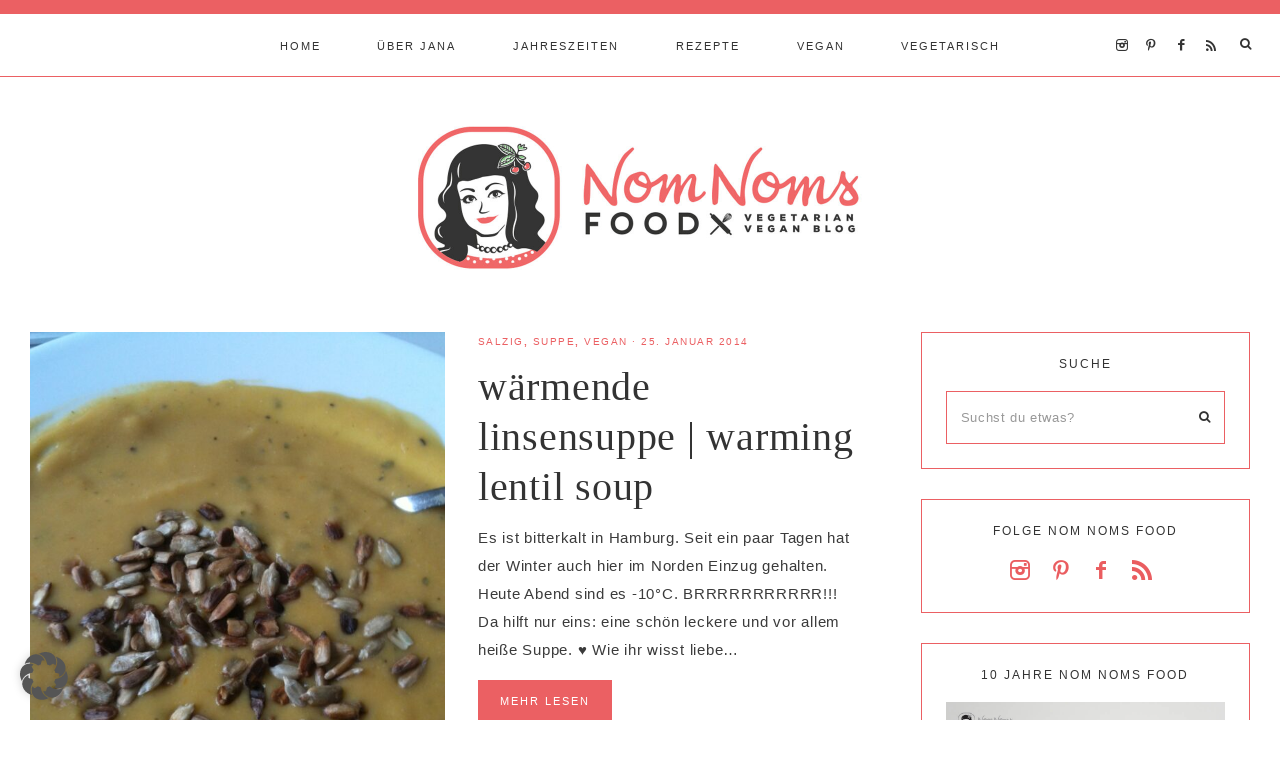

--- FILE ---
content_type: text/html; charset=UTF-8
request_url: https://nom-noms.de/tag/linsensuppe/
body_size: 22507
content:
<!DOCTYPE html>
<html lang="de">
<head >
<meta charset="UTF-8" />
<meta name="viewport" content="width=device-width, initial-scale=1" />
<meta name='robots' content='index, follow, max-image-preview:large, max-snippet:-1, max-video-preview:-1' />

	<!-- This site is optimized with the Yoast SEO Premium plugin v26.7 (Yoast SEO v26.7) - https://yoast.com/wordpress/plugins/seo/ -->
	<title>linsensuppe Archive - Nom Noms food</title>
	<link rel="canonical" href="https://nom-noms.de/tag/linsensuppe/" />
	<meta property="og:locale" content="de_DE" />
	<meta property="og:type" content="article" />
	<meta property="og:title" content="linsensuppe Archive" />
	<meta property="og:url" content="https://nom-noms.de/tag/linsensuppe/" />
	<meta property="og:site_name" content="Nom Noms food" />
	<meta name="twitter:card" content="summary_large_image" />
	<meta name="twitter:site" content="@JanaNoerenberg" />
	<script type="application/ld+json" class="yoast-schema-graph">{"@context":"https://schema.org","@graph":[{"@type":"CollectionPage","@id":"https://nom-noms.de/tag/linsensuppe/","url":"https://nom-noms.de/tag/linsensuppe/","name":"linsensuppe Archive - Nom Noms food","isPartOf":{"@id":"https://nom-noms.de/#website"},"primaryImageOfPage":{"@id":"https://nom-noms.de/tag/linsensuppe/#primaryimage"},"image":{"@id":"https://nom-noms.de/tag/linsensuppe/#primaryimage"},"thumbnailUrl":"https://nom-noms.de/wp-content/uploads/2017/02/img_2316.jpg","breadcrumb":{"@id":"https://nom-noms.de/tag/linsensuppe/#breadcrumb"},"inLanguage":"de"},{"@type":"ImageObject","inLanguage":"de","@id":"https://nom-noms.de/tag/linsensuppe/#primaryimage","url":"https://nom-noms.de/wp-content/uploads/2017/02/img_2316.jpg","contentUrl":"https://nom-noms.de/wp-content/uploads/2017/02/img_2316.jpg","width":1536,"height":2048,"caption":"wärmende linsensuppe | warming lentil soup"},{"@type":"BreadcrumbList","@id":"https://nom-noms.de/tag/linsensuppe/#breadcrumb","itemListElement":[{"@type":"ListItem","position":1,"name":"Startseite","item":"https://nom-noms.de/"},{"@type":"ListItem","position":2,"name":"linsensuppe"}]},{"@type":"WebSite","@id":"https://nom-noms.de/#website","url":"https://nom-noms.de/","name":"Nom Noms food","description":"vegetarischer &amp; veganer Foodblog aus Hamburg","potentialAction":[{"@type":"SearchAction","target":{"@type":"EntryPoint","urlTemplate":"https://nom-noms.de/?s={search_term_string}"},"query-input":{"@type":"PropertyValueSpecification","valueRequired":true,"valueName":"search_term_string"}}],"inLanguage":"de"}]}</script>
	<!-- / Yoast SEO Premium plugin. -->


<link rel='dns-prefetch' href='//maxcdn.bootstrapcdn.com' />
<link rel='dns-prefetch' href='//unpkg.com' />

<link rel="alternate" type="application/rss+xml" title="Nom Noms food &raquo; Feed" href="https://nom-noms.de/feed/" />
<link rel="alternate" type="application/rss+xml" title="Nom Noms food &raquo; Kommentar-Feed" href="https://nom-noms.de/comments/feed/" />
<script type="text/javascript" id="wpp-js" src="https://nom-noms.de/wp-content/plugins/wordpress-popular-posts/assets/js/wpp.min.js?ver=7.3.6" data-sampling="0" data-sampling-rate="100" data-api-url="https://nom-noms.de/wp-json/wordpress-popular-posts" data-post-id="0" data-token="56940f0eb8" data-lang="0" data-debug="0"></script>
<link rel="alternate" type="application/rss+xml" title="Nom Noms food &raquo; linsensuppe Schlagwort-Feed" href="https://nom-noms.de/tag/linsensuppe/feed/" />
<script>(()=>{"use strict";const e=[400,500,600,700,800,900],t=e=>`wprm-min-${e}`,n=e=>`wprm-max-${e}`,s=new Set,o="ResizeObserver"in window,r=o?new ResizeObserver((e=>{for(const t of e)c(t.target)})):null,i=.5/(window.devicePixelRatio||1);function c(s){const o=s.getBoundingClientRect().width||0;for(let r=0;r<e.length;r++){const c=e[r],a=o<=c+i;o>c+i?s.classList.add(t(c)):s.classList.remove(t(c)),a?s.classList.add(n(c)):s.classList.remove(n(c))}}function a(e){s.has(e)||(s.add(e),r&&r.observe(e),c(e))}!function(e=document){e.querySelectorAll(".wprm-recipe").forEach(a)}();if(new MutationObserver((e=>{for(const t of e)for(const e of t.addedNodes)e instanceof Element&&(e.matches?.(".wprm-recipe")&&a(e),e.querySelectorAll?.(".wprm-recipe").forEach(a))})).observe(document.documentElement,{childList:!0,subtree:!0}),!o){let e=0;addEventListener("resize",(()=>{e&&cancelAnimationFrame(e),e=requestAnimationFrame((()=>s.forEach(c)))}),{passive:!0})}})();</script><style id='wp-img-auto-sizes-contain-inline-css' type='text/css'>
img:is([sizes=auto i],[sizes^="auto," i]){contain-intrinsic-size:3000px 1500px}
/*# sourceURL=wp-img-auto-sizes-contain-inline-css */
</style>
<link rel='stylesheet' id='wprm-public-css' href='https://nom-noms.de/wp-content/plugins/wp-recipe-maker/dist/public-modern.css?ver=10.3.2' type='text/css' media='all' />
<link rel='stylesheet' id='sbi_styles-css' href='https://nom-noms.de/wp-content/plugins/instagram-feed/css/sbi-styles.min.css?ver=6.10.0' type='text/css' media='all' />
<link rel='stylesheet' id='mia-css' href='https://nom-noms.de/wp-content/themes/mia-theme.2.0/style.css?ver=2.0.0' type='text/css' media='all' />
<style id='mia-inline-css' type='text/css'>


        .site-title a,
        .site-title a:hover,
        .site-title a:focus {
            color: #333333 !important;
        }

        

        .site-description {
            color: #333333;
        }

        

        body,
        body.mia-home,
        input,
        select,
        textarea,
        ol,
        ul {
            color: #3b3b3b;
        }
        
        .wprm-recipe-template-mia ol,
        wprm-recipe-template-mia ul {
            color: #3b3b3b !important;
        }

        

        .entry-content a:not(.button):not(.wp-block-button__link):not(.more-link),
        .mia-home .about .more {
            color: #eb6063;
        }

        .woocommerce ul.products li.product a,
        .mia-category-archive .cat-item a{
            color: #eb6063 !important;
        }

        

        .entry-content a:not(.button):not(.wp-block-button__link):not(.more-link):hover,
        .pagination-previous a:hover,
        .pagination-next a:hover,
        .archive-pagination li a:hover,
        .social i:hover,
        .creds a:hover,
        .footer-widgets a:hover,
        .entry-header .entry-meta a:hover,
        .entry-footer .entry-meta a:hover,
        .mia-instagram a:hover,
        .footer-widgets a:hover,
        .search-form input[type="submit"]:hover,
        .mia-home .about .more:hover,
        .related-post a.related-post-title:hover,
        .post-navigation-title h3:hover {
            color: #3b3b3b !important;
        }
        
        
        a:not(.button):not(.more-link):hover {
            color: #3b3b3b;
        }
        
        .nav-primary .social i:hover,
        .footer-widgets .widget_nav_menu a:hover,
        .mia-category-archive .cat-item a:hover { color: #3b3b3b !important; }

        .woocommerce ul.products li.product h3:hover,
        .woocommerce ul.products li.product a:hover,
        .woocommerce .product h2:hover {
            color: #3b3b3b !important;
        }

        

        h1,
        h2,
        h3,
        h4,
        h5,
        h6,
        a,
        .footer-widgets .widget_nav_menu a,
        blockquote,
        .mia-home .front-page-6 a.button,
        .search-form input[type="submit"],
        .mia-home .home-area .enews input,
        .related-post a.related-post-title,
        #mc_embed_signup label,
        .mia-category-archive .cat-item:first-child:before,
        .comment-respond label {
            color: #333333;
        }
        
        .sharrre .share,
        .sharrre:hover .share,
        .content .share-filled .facebook .share,
        .content .share-filled .facebook:hover .count,
        .content .share-filled .linkedin .share,
        .content .share-filled .linkedin:hover .count,
        .content .share-filled .pinterest .share,
        .content .share-filled .pinterest:hover .count,
        .content .share-filled .twitter .share,
        .content .share-filled .twitter:hover .count,
        .menu-toggle,
        .sub-menu-toggle,
        button.menu-toggle,
        button.sub-menu-toggle,
        button .sub-menu-toggle,
        html body .wprm-recipe-container h3,
        html body .wprm-recipe-container h2,
        html body .wprm-recipe-container h1,
        html body .wprm-recipe-container h4,
        html body .wprm-recipe-container h5,
        html body .wprm-recipe-container h6,
        .gb-block-accordion .gb-accordion-title,
        .gb-block-accordion .gb-accordion-title::after {
            color: #333333 !important;
        }

        

        .nav-primary { border-top: 14px solid #eb6063; }
        
        .single-post.full-width-content .entry-header:after { background: #eb6063; }

        

        .nav-primary a,
        .nav-primary .social i,
        li a.icon-search,
        button.menu-toggle {
            color: #333333;
        }

        @media only screen and (max-width: 1021px) {
                      .nav-primary li a, .nav-secondary li a, .site-header .genesis-nav-menu a {
                           color: #222222 !important;
                      } }

        

        .nav-primary a:hover,
        .nav-primary .social i:hover,
        li a.icon-search:hover,
        .genesis-nav-menu .sub-menu a:hover {
            color: #eb6063 !important;
        }

        

        .genesis-nav-menu .sub-menu a,
        .site-header .genesis-nav-menu .sub-menu a {
            color: #333333 !important;
        }

                @media only screen and (max-width: 1021px) {
                      .nav-primary li a, .nav-secondary li a,
                      button.sub-menu-toggle,
                      button .sub-menu-toggle,
                      button.sub-menu-toggle:hover,
                      button:hover .sub-menu-toggle,
                      .nav-primary .social i {
                          color: #333 !important;
                      } }

        

        .nav-secondary a,
        .site-header .genesis-nav-menu a {
            color: #333333;
        }

        

        button.menu-toggle,
        button.menu-toggle:hover {
            background-color: #eb6063;
        }

        

        button.menu-toggle,
        button.menu-toggle:hover {
            color: #333333 !important;
        }

        

        .nav-secondary a:hover,
        .site-header .genesis-nav-menu a:hover,
        .site-header .genesis-nav-menu .sub-menu a:hover {
            color: #eb6063;
        }

        

        button:not(.offscreen-content-toggle):not(.menu-toggle),
        input[type="button"],
        input[type="reset"],
        input[type="submit"],
        .button,
        .widget .button,
        .more-from-category a,
        .comment-reply a,
        .mia-home .enews-widget input[type="submit"],
        .mia-home .home-area .enews-widget input[type="submit"],
        .pricing-table a.button,
        .comment-respond input[type="submit"],
        .after-entry .enews-widget input[type="submit"],
        .slide-excerpt-border a.more-link, 
        a.more-link,
        .entry-content a.button,
        .wprm-recipe-link,
        .category-page .more-from-category a,
        .mia-home .front-page-4 a.button,
        .mia-home .front-page-1 .entry-content a.more-link {
            background-color: #eb6063;
        }
        
        .wprm-recipe-template-mia .wprm-recipe-rating .wprm-rating-star.wprm-rating-star-full svg * {
            fill: #eb6063 !important;
            stroke: #eb6063 !important;
        }
        
        .wprm-recipe-template-mia .wprm-recipe-print,
        .wprm-recipe-template-mia .wprm-recipe-pin,
        .mia-snippet-buttons .wprm-recipe-print,
        .mia-snippet-buttons .wprm-recipe-jump,
        .mia-snippet-buttons .wprm-recipe-jump-video {
            background-color: #eb6063 !important;
            border-color: #eb6063 !important;
        }
            
        .footer-widgets .social:hover,
        .offscreen-content .social:hover,
        .mia-insta .social:hover,
        .sidebar li.cat-item a:hover,
        .sidebar .widget_nav_menu a:hover {
            background-color: #eb6063;
        }
        
        .mia-insta .featuredpost a.more-link,
        .nf-form-content input[type="button"],
        .entry-content .wp-block-button .wp-block-button__link,
        #mc_embed_signup .button,  
        .woocommerce #respond input#submit, 
        .woocommerce a.button, 
        .woocommerce button.button, 
        .woocommerce input.button,
        .woocommerce .content-sidebar-wrap button,
        .woocommerce a.button.alt,
        .woocommerce button.button.alt,
        nav.woocommerce-MyAccount-navigation li a:hover {
            background-color: #eb6063 !important;
        }

        

        button:hover,
        input[type="button"]:hover,
        input[type="reset"]:hover,
        input[type="submit"]:hover,
        .button:hover,
        .widget .button:hover,
        a.more-link:hover,
        .more-from-category a:hover,
        .comment-reply a:hover,
        .mia-home .enews-widget input[type="submit"]:hover,
        .pricing-table a.button:hover,
        .mia-home .home-area .enews-widget input[type="submit"]:hover,
        .comment-respond input[type="submit"]:hover,
        .after-entry .enews-widget input[type="submit"]:hover,
        .slide-excerpt-border a.more-link:hover, 
        a.more-link:hover,
        .entry-content a.button:hover,
        .mia-home .front-page-6 a.button:hover,
        .wprm-recipe-link:hover,
        .category-page .more-from-category a:hover,
        .mia-home .front-page-4 a.button:hover,
        .mia-home .front-page-1 .entry-content a.more-link:hover {
            background-color: #ffffff;
        }
        
        .sidebar li.cat-item a,
        .sidebar .widget_nav_menu a,
        .footer-widgets .social,
        .offscreen-content .social,
        .mia-insta .social {
            background-color: #ffffff;
        }
    
        .nf-form-content input[type="button"]:hover,
        .entry-content .wp-block-button .wp-block-button__link:hover,
        input:hover[type="submit"],
        .gb-block-accordion .gb-accordion-title:hover,
        #mc_embed_signup .button:hover,
        .woocommerce div.product #respond input#submit:hover, 
        .woocommerce #respond input#submit:hover, 
        .woocommerce a.button:hover, 
        .woocommerce button.button:hover, 
        .woocommerce input.button:hover,
        .woocommerce .content-sidebar-wrap button:hover,
        .woocommerce a.button.alt:hover,
        .woocommerce button.button.alt:hover,
        .woocommerce div.product form.cart .button:hover,
        .woocommerce-page .woocommerce a.button:hover, 
        .woocommerce-page .woocommerce button.button:hover, 
        .woocommerce-page .woocommerce button.button:hover, 
        .woocommerce-page .woocommerce input.button:hover,
        .woocommerce-page .woocommerce .content-sidebar-wrap button:hover,
        .woocommerce-page .woocommerce a.button.alt:hover,
        .woocommerce-page .woocommerce button.button.alt:hover {
            background-color: #ffffff !important;
        }
        
        .single .entry .entry-content .wprm-recipe-template-mia .wprm-recipe-print:hover,
        .single .entry .entry-content .wprm-recipe-template-mia .wprm-recipe-pin:hover,
        .single .entry .entry-content .mia-snippet-buttons .wprm-recipe-print:hover,
        .single .entry .entry-content .mia-snippet-buttons .wprm-recipe-jump:hover,
        .single .entry .entry-content .mia-snippet-buttons .wprm-recipe-jump-video:hover {
            background-color: #ffffff !important;
            border-color: #ffffff !important;
        }

        

        button:hover,
        input[type="button"]:hover,
        input[type="reset"]:hover,
        input[type="submit"]:hover,
        .button:hover,
        .widget .button:hover,
        a.more-link:hover,
        .slide-excerpt-border a.more-link:hover,
        .more-from-category a:hover,
        .comment-reply a:hover,
        .mia-home .enews-widget input[type="submit"]:hover,
        .pricing-table a.button:hover,
        .mia-home .home-area .enews-widget input[type="submit"]:hover,
        .comment-respond input[type="submit"]:hover,
        .after-entry .enews-widget input[type="submit"]:hover,
        .slide-excerpt-border a.more-link:hover, 
        a.more-link:hover,
        .entry-content a.button:hover,
        .mia-home .front-page-6 a.button:hover,
        .wprm-recipe-link:hover,
        .category-page .more-from-category a:hover,
        .mia-home .front-page-4 a.button:hover,
        .mia-home .front-page-1 .entry-content a.more-link:hover {
            color: #eb6063 !important;
        }
        
        .sidebar li.cat-item a,
        .sidebar .widget_nav_menu a {
            color: #eb6063;
        }
        
        .footer-widgets .social i,
        .offscreen-content .social i,
        .mia-insta .social i,
        input:hover[type="submit"],
        #mc_embed_signup .button:hover,
        .nf-form-content input[type="button"]:hover,
        .entry-content .wp-block-button .wp-block-button__link:hover,
        .mia-home .enews-widget input#subbutton[type="submit"]:hover,
        .mia-home .home-area .enews-widget input[type="submit"]:hover,
        .gb-block-accordion .gb-accordion-title:hover,
        .gb-block-accordion .gb-accordion-title:hover::after {
            color: #eb6063 !important; }
            
            
        .mia-home .home-area .enews-widget input#subbutton[type="submit"]:hover {
        color: #eb6063 !important; }
            
        .woocommerce #respond input#submit:hover, 
        .woocommerce a.button:hover, 
        .woocommerce button.button:hover, 
        .woocommerce input.button:hover,
        .woocommerce .content-sidebar-wrap button:hover,
        .woocommerce a.button.alt:hover,
        .woocommerce button.button.alt:hover {
            color: #eb6063 !important;
        }
        
        .single .entry .entry-content .wprm-recipe-template-mia .wprm-recipe-print:hover,
        .single .entry .entry-content .wprm-recipe-template-mia .wprm-recipe-pin:hover,
        .single .entry .entry-content .mia-snippet-buttons .wprm-recipe-print:hover,
        .single .entry .entry-content .mia-snippet-buttons .wprm-recipe-jump:hover,
        .single .entry .entry-content .mia-snippet-buttons .wprm-recipe-jump-video:hover {
            color: #eb6063 !important;
        }
        
        .wprm-recipe-template-mia .wprm-recipe-link:hover svg g *,
        .mia-snippet-buttons .wprm-recipe-link:hover svg g * {
            fill: #eb6063 !important;
        }


        

        .social i { 
            color: #ea5d60; }

        

        .social i:hover { 
            color: #eb6063; }

        
        hr,
        input,
        select,
        textarea,
        .shop-post-title,
        .blog.content-sidebar .shop-post h4,
        html body .wprm-recipe-container h3,
        .nav-secondary .wrap,
        .blog .entry,
        .share-before_entry_header,
        .after-entry .enews-widget,
        .entry-comments .comment,
        .entry-comments ul.children,
        .mia-category-archive .archive-description,
        .content .category-page .widget-title,
        .mia-portfolio .archive-title,
        .single-portfolio .entry-title,
        .site-header .widget_nav_menu,
        .footer-widgets .widget-title,
        .sidebar .widget:not(.enews-widget),
        .mia-home .featuredpost .entry-header,
        .mia-home .about,
        .single-post .entry-footer,
        .related,
        .search-form input[type="search"] {
            border-color: #eb6063;
        }
        
        .nav-primary {
            border-bottom: 1px solid #eb6063;
        }
        
        .mia-trending,
        .mia-trending:before {
            border-top: 1px solid #eb6063;
        }

        

        .mia-home .front-page-2 {
            background: #eb6063;
        }
        
        .mia-home .front-page-2 {
            outline: 8px solid #eb6063;
        }

        

        .mia-home .front-page-2 .widget-title,
        .mia-home .front-page-2 a,
        .mia-home .front-page-2 p,
        .mia-home .front-page-2 li,
        .mia-home .front-page-2 h2, 
        .mia-home .front-page-2 h3,
        .mia-home .front-page-2 h4,
        .mia-home .front-page-2 h5,
        .mia-home .front-page-2 h6 {
            color: #333333;
        }

        

        .mia-home .front-page-4 {
            background: #eb6063;
        }
        
        .mia-home .front-page-4 {
            outline: 8px solid #eb6063;
        }

        

        .mia-home .front-page-4 .widget-title,
        .mia-home .front-page-4 a,
        .mia-home .front-page-4 p,
        .mia-home .front-page-4 li,
        .mia-home .front-page-4 h2, 
        .mia-home .front-page-4 h3,
        .mia-home .front-page-4 h4,
        .mia-home .front-page-4 h5,
        .mia-home .front-page-4 h6 {
            color: #383838;
        }

        

        .mia-home .front-page-6 {
            background: #eb6063;
        }
        
        .mia-home .front-page-6 {
            outline: 8px solid #eb6063;
        }

        

        .mia-home .front-page-6 .widget-title,
        .mia-home .front-page-6 a,
        .mia-home .front-page-6 p,
        .mia-home .front-page-6 li,
        .mia-home .front-page-6 h2, 
        .mia-home .front-page-6 h3,
        .mia-home .front-page-6 h4,
        .mia-home .front-page-6 h5,
        .mia-home .front-page-6 h6 {
            color: #ffffff;
        }

        

        .error404 .entry-content .search-form,
        .mia-landing,
        blockquote,
        .wprm-recipe-template-mia .header-wrap,
        .wprm-recipe-template-mia.wprm-recipe .header-wrap,
        .pricing-table h4, 
        .pricing-table .one-third:nth-child(3n+2) h4,
        .search-div,
        .woocommerce div.product .woocommerce-tabs ul.tabs li,
        .woocommerce .woocommerce-error,
        .woocommerce .woocommerce-info,
        .woocommerce .woocommerce-message,
        .woocommerce.woocommerce-checkout #payment,
        .woocommerce form.login,
        .woocommerce.woocommerce-account .site-inner h2 {
                background-color: #eb6063 !important;
        }
        

        

        .mia-newsletter,
        .sidebar .enews-widget,
        .after-entry .enews-widget,
        .mia-before-content {
                background-color: #eb6063;
        }
        
        #mc_embed_signup {
            background-color: #eb6063 !important;
        }
        
        .sidebar .enews-widget {
                border-color: #eb6063;
        }
        
        .mia-newsletter,
        .mia-before-content {
                outline-color: #eb6063;
        }

        

        .mia-newsletter,
        .mia-newsletter a,
        .mia-newsletter .widget-title,
        .mia-newsletter p,
        .mia-newsletter .enews-widget p,
        .mia-newsletter .enews-widget div,
        .mia-newsletter .enews-widget .widget-title,
        .sidebar .enews-widget,
        .sidebar .enews-widget a,
        .sidebar .enews-widget .widget-title,
        .sidebar .enews-widget .enews-widget p,
        .sidebar .enews-widget .enews-widget div,
        .after-entry .enews-widget,
        .after-entry .enews-widget a,
        .after-entry .enews-widget .widget-title,
        .after-entry .enews-widget p,
        .after-entry .enews-widget div,
        .mia-before-content,
        .mia-before-content a,
        .mia-before-content p,
        .mia-before-content div,
        .mia-before-content .widget-title,
        .mia-before-content .enews-widget .widget-title,
        .mia-before-content .enews-widget p {
                color: #333333;
        }
        
        

        .entry-title a,
        .entry-title,
        .page .entry-title,
        .slide-excerpt-border h2 a,
        .featuredpost .entry-title a {
            color: #333333 !important;
        }

        

        .entry-title a:hover,
        .slide-excerpt-border h2 a:hover,
        .featuredpost .entry-title a:hover {
            color: #777777 !important;
        }

        

        .entry-header p.entry-meta,
        .entry-header p.entry-meta a,
        .mia-home .featuredpost .entry-meta,
        p.entry-meta {
            color: #eb6063 !important;
        }

        

       @media only screen and (min-width: 1022px) {
            .previous-entry a { 
                background-color: #eb6063;
        } }
        
        .pagination-previous a,
        .pagination-next a,
        .archive-pagination li a { background-color: #eb6063; }

        

       @media only screen and (min-width: 1022px) {
            .previous-entry a,
            .post-navigation-title h3 { 
                color: #f9f9f9;
        } 
        
        .next-post { 
                color: #f9f9f9 !important;
        } }
        
        .pagination-previous a,
        .pagination-next a,
        .archive-pagination li a { color: #f9f9f9; }

        

        .nf-form-layout {
            background-color: #eb6063 !important;
        }

        

        .label-above .nf-field-label,
        .nf-field-label label,
        .nf-form-content label,
        .nf-form-layout {
            color: #333333 !important;
        }

        

        .footer-wrap {
            background-color: #eb6063;
        }

        

        .footer-menu li a,
        .copyright,
        .copyright p,
        .copyright a {
            color: #ffffff;
        }

        

        .offscreen-content button,
        .offscreen-content-icon button {
            color: #333333;
        }

        

        .offscreen-content button:hover,
        .offscreen-content-icon button:hover {
            color: #eb6063 !important;
        }

        

        .offscreen-content h5 {
            background-color: #eb6063;
        }

        

        .offscreen-content h5 {
            color: #333333;
        }

        

        .mia-insta .site-container,
        .mia-insta .site-inner,
        .mia-insta .site-header {
            background-color: #eb6063 !important;
        }

        

        .mia-insta .site-title,
        .mia-insta .site-title a,
        .mia-insta .site-description,
        .mia-insta .widget-title,
        .mia-insta p,
        .mia-insta div,
        .mia-insta li,
        .mia-insta .featured-content .entry-title a,
        .mia-insta .featured-content .entry-meta a,
        .mia-insta .social i {
            color: #333333 !important;
        }

        

        .mia-insta .menu li a {
            background-color: #eb6063;
        }

        

        .mia-insta .menu li a {
            color: #333333 !important;
        }

        

        .mia-backtotop {
            color: #333333 !important;
        }

        

        .mia-backtotop:hover {
            color: #eb6063 !important;
        }

        

        .mia-shop .site-inner .widget .custom-html-widget {
            background-color: #eb6063;
        }

        
/*# sourceURL=mia-inline-css */
</style>
<style id='wp-block-library-inline-css' type='text/css'>
:root{--wp-block-synced-color:#7a00df;--wp-block-synced-color--rgb:122,0,223;--wp-bound-block-color:var(--wp-block-synced-color);--wp-editor-canvas-background:#ddd;--wp-admin-theme-color:#007cba;--wp-admin-theme-color--rgb:0,124,186;--wp-admin-theme-color-darker-10:#006ba1;--wp-admin-theme-color-darker-10--rgb:0,107,160.5;--wp-admin-theme-color-darker-20:#005a87;--wp-admin-theme-color-darker-20--rgb:0,90,135;--wp-admin-border-width-focus:2px}@media (min-resolution:192dpi){:root{--wp-admin-border-width-focus:1.5px}}.wp-element-button{cursor:pointer}:root .has-very-light-gray-background-color{background-color:#eee}:root .has-very-dark-gray-background-color{background-color:#313131}:root .has-very-light-gray-color{color:#eee}:root .has-very-dark-gray-color{color:#313131}:root .has-vivid-green-cyan-to-vivid-cyan-blue-gradient-background{background:linear-gradient(135deg,#00d084,#0693e3)}:root .has-purple-crush-gradient-background{background:linear-gradient(135deg,#34e2e4,#4721fb 50%,#ab1dfe)}:root .has-hazy-dawn-gradient-background{background:linear-gradient(135deg,#faaca8,#dad0ec)}:root .has-subdued-olive-gradient-background{background:linear-gradient(135deg,#fafae1,#67a671)}:root .has-atomic-cream-gradient-background{background:linear-gradient(135deg,#fdd79a,#004a59)}:root .has-nightshade-gradient-background{background:linear-gradient(135deg,#330968,#31cdcf)}:root .has-midnight-gradient-background{background:linear-gradient(135deg,#020381,#2874fc)}:root{--wp--preset--font-size--normal:16px;--wp--preset--font-size--huge:42px}.has-regular-font-size{font-size:1em}.has-larger-font-size{font-size:2.625em}.has-normal-font-size{font-size:var(--wp--preset--font-size--normal)}.has-huge-font-size{font-size:var(--wp--preset--font-size--huge)}.has-text-align-center{text-align:center}.has-text-align-left{text-align:left}.has-text-align-right{text-align:right}.has-fit-text{white-space:nowrap!important}#end-resizable-editor-section{display:none}.aligncenter{clear:both}.items-justified-left{justify-content:flex-start}.items-justified-center{justify-content:center}.items-justified-right{justify-content:flex-end}.items-justified-space-between{justify-content:space-between}.screen-reader-text{border:0;clip-path:inset(50%);height:1px;margin:-1px;overflow:hidden;padding:0;position:absolute;width:1px;word-wrap:normal!important}.screen-reader-text:focus{background-color:#ddd;clip-path:none;color:#444;display:block;font-size:1em;height:auto;left:5px;line-height:normal;padding:15px 23px 14px;text-decoration:none;top:5px;width:auto;z-index:100000}html :where(.has-border-color){border-style:solid}html :where([style*=border-top-color]){border-top-style:solid}html :where([style*=border-right-color]){border-right-style:solid}html :where([style*=border-bottom-color]){border-bottom-style:solid}html :where([style*=border-left-color]){border-left-style:solid}html :where([style*=border-width]){border-style:solid}html :where([style*=border-top-width]){border-top-style:solid}html :where([style*=border-right-width]){border-right-style:solid}html :where([style*=border-bottom-width]){border-bottom-style:solid}html :where([style*=border-left-width]){border-left-style:solid}html :where(img[class*=wp-image-]){height:auto;max-width:100%}:where(figure){margin:0 0 1em}html :where(.is-position-sticky){--wp-admin--admin-bar--position-offset:var(--wp-admin--admin-bar--height,0px)}@media screen and (max-width:600px){html :where(.is-position-sticky){--wp-admin--admin-bar--position-offset:0px}}

/*# sourceURL=wp-block-library-inline-css */
</style><style id='global-styles-inline-css' type='text/css'>
:root{--wp--preset--aspect-ratio--square: 1;--wp--preset--aspect-ratio--4-3: 4/3;--wp--preset--aspect-ratio--3-4: 3/4;--wp--preset--aspect-ratio--3-2: 3/2;--wp--preset--aspect-ratio--2-3: 2/3;--wp--preset--aspect-ratio--16-9: 16/9;--wp--preset--aspect-ratio--9-16: 9/16;--wp--preset--color--black: #000000;--wp--preset--color--cyan-bluish-gray: #abb8c3;--wp--preset--color--white: #ffffff;--wp--preset--color--pale-pink: #f78da7;--wp--preset--color--vivid-red: #cf2e2e;--wp--preset--color--luminous-vivid-orange: #ff6900;--wp--preset--color--luminous-vivid-amber: #fcb900;--wp--preset--color--light-green-cyan: #7bdcb5;--wp--preset--color--vivid-green-cyan: #00d084;--wp--preset--color--pale-cyan-blue: #8ed1fc;--wp--preset--color--vivid-cyan-blue: #0693e3;--wp--preset--color--vivid-purple: #9b51e0;--wp--preset--color--light-blue: #eef0f3;--wp--preset--color--medium-blue: #c6ced7;--wp--preset--color--dark-blue: #94a2b4;--wp--preset--color--navy-blue: #404963;--wp--preset--color--gray: #eeeae8;--wp--preset--gradient--vivid-cyan-blue-to-vivid-purple: linear-gradient(135deg,rgb(6,147,227) 0%,rgb(155,81,224) 100%);--wp--preset--gradient--light-green-cyan-to-vivid-green-cyan: linear-gradient(135deg,rgb(122,220,180) 0%,rgb(0,208,130) 100%);--wp--preset--gradient--luminous-vivid-amber-to-luminous-vivid-orange: linear-gradient(135deg,rgb(252,185,0) 0%,rgb(255,105,0) 100%);--wp--preset--gradient--luminous-vivid-orange-to-vivid-red: linear-gradient(135deg,rgb(255,105,0) 0%,rgb(207,46,46) 100%);--wp--preset--gradient--very-light-gray-to-cyan-bluish-gray: linear-gradient(135deg,rgb(238,238,238) 0%,rgb(169,184,195) 100%);--wp--preset--gradient--cool-to-warm-spectrum: linear-gradient(135deg,rgb(74,234,220) 0%,rgb(151,120,209) 20%,rgb(207,42,186) 40%,rgb(238,44,130) 60%,rgb(251,105,98) 80%,rgb(254,248,76) 100%);--wp--preset--gradient--blush-light-purple: linear-gradient(135deg,rgb(255,206,236) 0%,rgb(152,150,240) 100%);--wp--preset--gradient--blush-bordeaux: linear-gradient(135deg,rgb(254,205,165) 0%,rgb(254,45,45) 50%,rgb(107,0,62) 100%);--wp--preset--gradient--luminous-dusk: linear-gradient(135deg,rgb(255,203,112) 0%,rgb(199,81,192) 50%,rgb(65,88,208) 100%);--wp--preset--gradient--pale-ocean: linear-gradient(135deg,rgb(255,245,203) 0%,rgb(182,227,212) 50%,rgb(51,167,181) 100%);--wp--preset--gradient--electric-grass: linear-gradient(135deg,rgb(202,248,128) 0%,rgb(113,206,126) 100%);--wp--preset--gradient--midnight: linear-gradient(135deg,rgb(2,3,129) 0%,rgb(40,116,252) 100%);--wp--preset--font-size--small: 13px;--wp--preset--font-size--medium: 20px;--wp--preset--font-size--large: 17px;--wp--preset--font-size--x-large: 42px;--wp--preset--font-size--normal: 15px;--wp--preset--font-size--larger: 20px;--wp--preset--spacing--20: 0.44rem;--wp--preset--spacing--30: 0.67rem;--wp--preset--spacing--40: 1rem;--wp--preset--spacing--50: 1.5rem;--wp--preset--spacing--60: 2.25rem;--wp--preset--spacing--70: 3.38rem;--wp--preset--spacing--80: 5.06rem;--wp--preset--shadow--natural: 6px 6px 9px rgba(0, 0, 0, 0.2);--wp--preset--shadow--deep: 12px 12px 50px rgba(0, 0, 0, 0.4);--wp--preset--shadow--sharp: 6px 6px 0px rgba(0, 0, 0, 0.2);--wp--preset--shadow--outlined: 6px 6px 0px -3px rgb(255, 255, 255), 6px 6px rgb(0, 0, 0);--wp--preset--shadow--crisp: 6px 6px 0px rgb(0, 0, 0);}:where(.is-layout-flex){gap: 0.5em;}:where(.is-layout-grid){gap: 0.5em;}body .is-layout-flex{display: flex;}.is-layout-flex{flex-wrap: wrap;align-items: center;}.is-layout-flex > :is(*, div){margin: 0;}body .is-layout-grid{display: grid;}.is-layout-grid > :is(*, div){margin: 0;}:where(.wp-block-columns.is-layout-flex){gap: 2em;}:where(.wp-block-columns.is-layout-grid){gap: 2em;}:where(.wp-block-post-template.is-layout-flex){gap: 1.25em;}:where(.wp-block-post-template.is-layout-grid){gap: 1.25em;}.has-black-color{color: var(--wp--preset--color--black) !important;}.has-cyan-bluish-gray-color{color: var(--wp--preset--color--cyan-bluish-gray) !important;}.has-white-color{color: var(--wp--preset--color--white) !important;}.has-pale-pink-color{color: var(--wp--preset--color--pale-pink) !important;}.has-vivid-red-color{color: var(--wp--preset--color--vivid-red) !important;}.has-luminous-vivid-orange-color{color: var(--wp--preset--color--luminous-vivid-orange) !important;}.has-luminous-vivid-amber-color{color: var(--wp--preset--color--luminous-vivid-amber) !important;}.has-light-green-cyan-color{color: var(--wp--preset--color--light-green-cyan) !important;}.has-vivid-green-cyan-color{color: var(--wp--preset--color--vivid-green-cyan) !important;}.has-pale-cyan-blue-color{color: var(--wp--preset--color--pale-cyan-blue) !important;}.has-vivid-cyan-blue-color{color: var(--wp--preset--color--vivid-cyan-blue) !important;}.has-vivid-purple-color{color: var(--wp--preset--color--vivid-purple) !important;}.has-black-background-color{background-color: var(--wp--preset--color--black) !important;}.has-cyan-bluish-gray-background-color{background-color: var(--wp--preset--color--cyan-bluish-gray) !important;}.has-white-background-color{background-color: var(--wp--preset--color--white) !important;}.has-pale-pink-background-color{background-color: var(--wp--preset--color--pale-pink) !important;}.has-vivid-red-background-color{background-color: var(--wp--preset--color--vivid-red) !important;}.has-luminous-vivid-orange-background-color{background-color: var(--wp--preset--color--luminous-vivid-orange) !important;}.has-luminous-vivid-amber-background-color{background-color: var(--wp--preset--color--luminous-vivid-amber) !important;}.has-light-green-cyan-background-color{background-color: var(--wp--preset--color--light-green-cyan) !important;}.has-vivid-green-cyan-background-color{background-color: var(--wp--preset--color--vivid-green-cyan) !important;}.has-pale-cyan-blue-background-color{background-color: var(--wp--preset--color--pale-cyan-blue) !important;}.has-vivid-cyan-blue-background-color{background-color: var(--wp--preset--color--vivid-cyan-blue) !important;}.has-vivid-purple-background-color{background-color: var(--wp--preset--color--vivid-purple) !important;}.has-black-border-color{border-color: var(--wp--preset--color--black) !important;}.has-cyan-bluish-gray-border-color{border-color: var(--wp--preset--color--cyan-bluish-gray) !important;}.has-white-border-color{border-color: var(--wp--preset--color--white) !important;}.has-pale-pink-border-color{border-color: var(--wp--preset--color--pale-pink) !important;}.has-vivid-red-border-color{border-color: var(--wp--preset--color--vivid-red) !important;}.has-luminous-vivid-orange-border-color{border-color: var(--wp--preset--color--luminous-vivid-orange) !important;}.has-luminous-vivid-amber-border-color{border-color: var(--wp--preset--color--luminous-vivid-amber) !important;}.has-light-green-cyan-border-color{border-color: var(--wp--preset--color--light-green-cyan) !important;}.has-vivid-green-cyan-border-color{border-color: var(--wp--preset--color--vivid-green-cyan) !important;}.has-pale-cyan-blue-border-color{border-color: var(--wp--preset--color--pale-cyan-blue) !important;}.has-vivid-cyan-blue-border-color{border-color: var(--wp--preset--color--vivid-cyan-blue) !important;}.has-vivid-purple-border-color{border-color: var(--wp--preset--color--vivid-purple) !important;}.has-vivid-cyan-blue-to-vivid-purple-gradient-background{background: var(--wp--preset--gradient--vivid-cyan-blue-to-vivid-purple) !important;}.has-light-green-cyan-to-vivid-green-cyan-gradient-background{background: var(--wp--preset--gradient--light-green-cyan-to-vivid-green-cyan) !important;}.has-luminous-vivid-amber-to-luminous-vivid-orange-gradient-background{background: var(--wp--preset--gradient--luminous-vivid-amber-to-luminous-vivid-orange) !important;}.has-luminous-vivid-orange-to-vivid-red-gradient-background{background: var(--wp--preset--gradient--luminous-vivid-orange-to-vivid-red) !important;}.has-very-light-gray-to-cyan-bluish-gray-gradient-background{background: var(--wp--preset--gradient--very-light-gray-to-cyan-bluish-gray) !important;}.has-cool-to-warm-spectrum-gradient-background{background: var(--wp--preset--gradient--cool-to-warm-spectrum) !important;}.has-blush-light-purple-gradient-background{background: var(--wp--preset--gradient--blush-light-purple) !important;}.has-blush-bordeaux-gradient-background{background: var(--wp--preset--gradient--blush-bordeaux) !important;}.has-luminous-dusk-gradient-background{background: var(--wp--preset--gradient--luminous-dusk) !important;}.has-pale-ocean-gradient-background{background: var(--wp--preset--gradient--pale-ocean) !important;}.has-electric-grass-gradient-background{background: var(--wp--preset--gradient--electric-grass) !important;}.has-midnight-gradient-background{background: var(--wp--preset--gradient--midnight) !important;}.has-small-font-size{font-size: var(--wp--preset--font-size--small) !important;}.has-medium-font-size{font-size: var(--wp--preset--font-size--medium) !important;}.has-large-font-size{font-size: var(--wp--preset--font-size--large) !important;}.has-x-large-font-size{font-size: var(--wp--preset--font-size--x-large) !important;}
/*# sourceURL=global-styles-inline-css */
</style>

<style id='classic-theme-styles-inline-css' type='text/css'>
/*! This file is auto-generated */
.wp-block-button__link{color:#fff;background-color:#32373c;border-radius:9999px;box-shadow:none;text-decoration:none;padding:calc(.667em + 2px) calc(1.333em + 2px);font-size:1.125em}.wp-block-file__button{background:#32373c;color:#fff;text-decoration:none}
/*# sourceURL=/wp-includes/css/classic-themes.min.css */
</style>
<link rel='stylesheet' id='wordpress-popular-posts-css-css' href='https://nom-noms.de/wp-content/plugins/wordpress-popular-posts/assets/css/wpp.css?ver=7.3.6' type='text/css' media='all' />
<link rel='stylesheet' id='font-awesome-css' href='//maxcdn.bootstrapcdn.com/font-awesome/4.2.0/css/font-awesome.min.css?ver=6.9' type='text/css' media='all' />
<link rel='stylesheet' id='ionicons-css' href='https://unpkg.com/ionicons@4.2.4/dist/css/ionicons.min.css?ver=2.0.0' type='text/css' media='all' />
<link rel='stylesheet' id='dashicons-css' href='https://nom-noms.de/wp-includes/css/dashicons.min.css?ver=6.9' type='text/css' media='all' />
<link rel='stylesheet' id='social-icons-css' href='https://nom-noms.de/wp-content/themes/mia-theme.2.0/icons.css?ver=6.9' type='text/css' media='all' />
<link rel='stylesheet' id='mia-google-fonts-css' href='//nom-noms.de/wp-content/uploads/omgf/mia-google-fonts/mia-google-fonts.css?ver=1668162741' type='text/css' media='all' />
<link rel='stylesheet' id='mia-gutenberg-css' href='https://nom-noms.de/wp-content/themes/mia-theme.2.0/lib/gutenberg/gutenberg.css?ver=2.0.0' type='text/css' media='all' />
<link rel='stylesheet' id='borlabs-cookie-custom-css' href='https://nom-noms.de/wp-content/cache/borlabs-cookie/1/borlabs-cookie-1-de.css?ver=3.3.23-95' type='text/css' media='all' />
<link rel='stylesheet' id='wpgdprc-front-css-css' href='https://nom-noms.de/wp-content/plugins/wp-gdpr-compliance/Assets/css/front.css?ver=1707322547' type='text/css' media='all' />
<style id='wpgdprc-front-css-inline-css' type='text/css'>
:root{--wp-gdpr--bar--background-color: #000000;--wp-gdpr--bar--color: #ffffff;--wp-gdpr--button--background-color: #000000;--wp-gdpr--button--background-color--darken: #000000;--wp-gdpr--button--color: #ffffff;}
/*# sourceURL=wpgdprc-front-css-inline-css */
</style>
<script type="text/javascript" src="https://nom-noms.de/wp-includes/js/jquery/jquery.min.js?ver=3.7.1" id="jquery-core-js"></script>
<script type="text/javascript" src="https://nom-noms.de/wp-includes/js/jquery/jquery-migrate.min.js?ver=3.4.1" id="jquery-migrate-js"></script>
<script type="text/javascript" src="https://nom-noms.de/wp-content/themes/mia-theme.2.0/js/global.js?ver=1.0.0" id="mia-global-js"></script>
<script data-no-optimize="1" data-no-minify="1" data-cfasync="false" type="text/javascript" src="https://nom-noms.de/wp-content/cache/borlabs-cookie/1/borlabs-cookie-config-de.json.js?ver=3.3.23-109" id="borlabs-cookie-config-js"></script>
<script data-no-optimize="1" data-no-minify="1" data-cfasync="false" type="text/javascript" src="https://nom-noms.de/wp-content/plugins/borlabs-cookie/assets/javascript/borlabs-cookie-prioritize.min.js?ver=3.3.23" id="borlabs-cookie-prioritize-js"></script>
<script type="text/javascript" id="wpgdprc-front-js-js-extra">
/* <![CDATA[ */
var wpgdprcFront = {"ajaxUrl":"https://nom-noms.de/wp-admin/admin-ajax.php","ajaxNonce":"274cd23c89","ajaxArg":"security","pluginPrefix":"wpgdprc","blogId":"1","isMultiSite":"","locale":"de_DE","showSignUpModal":"","showFormModal":"","cookieName":"wpgdprc-consent","consentVersion":"","path":"/","prefix":"wpgdprc"};
//# sourceURL=wpgdprc-front-js-js-extra
/* ]]> */
</script>
<script type="text/javascript" src="https://nom-noms.de/wp-content/plugins/wp-gdpr-compliance/Assets/js/front.min.js?ver=1707322547" id="wpgdprc-front-js-js"></script>
<link rel="https://api.w.org/" href="https://nom-noms.de/wp-json/" /><link rel="alternate" title="JSON" type="application/json" href="https://nom-noms.de/wp-json/wp/v2/tags/674" /><link rel="EditURI" type="application/rsd+xml" title="RSD" href="https://nom-noms.de/xmlrpc.php?rsd" />
<meta name="generator" content="WordPress 6.9" />
    <style type="text/css">
	
						.recipe-overview .recipe-meta, .recipe-overview .recipe-meta span i { color:#ffffff; }		.post-entry .recipe-title { color:#ffffff; }								.step span.step-number { background:#eb6063; }		.step span.step-number { color:#eb6063; }				.recipe-overview a.sp-print { border-color:#eb6063; }				.recipe-overview a.sp-print { color:#eb6063; }		.recipe-overview a.sp-print:hover { border-color:#000000; }		.recipe-overview a.sp-print:hover { background:#ffffff; }				
    </style>
    <style type="text/css"> .tippy-box[data-theme~="wprm"] { background-color: #333333; color: #FFFFFF; } .tippy-box[data-theme~="wprm"][data-placement^="top"] > .tippy-arrow::before { border-top-color: #333333; } .tippy-box[data-theme~="wprm"][data-placement^="bottom"] > .tippy-arrow::before { border-bottom-color: #333333; } .tippy-box[data-theme~="wprm"][data-placement^="left"] > .tippy-arrow::before { border-left-color: #333333; } .tippy-box[data-theme~="wprm"][data-placement^="right"] > .tippy-arrow::before { border-right-color: #333333; } .tippy-box[data-theme~="wprm"] a { color: #FFFFFF; } .wprm-comment-rating svg { width: 18px !important; height: 18px !important; } img.wprm-comment-rating { width: 90px !important; height: 18px !important; } body { --comment-rating-star-color: #343434; } body { --wprm-popup-font-size: 16px; } body { --wprm-popup-background: #ffffff; } body { --wprm-popup-title: #000000; } body { --wprm-popup-content: #444444; } body { --wprm-popup-button-background: #444444; } body { --wprm-popup-button-text: #ffffff; } body { --wprm-popup-accent: #747B2D; }</style><style type="text/css">.wprm-glossary-term {color: #5A822B;text-decoration: underline;cursor: help;}</style><style type="text/css">.wprm-recipe-template-snippet-basic-buttons {
    font-family: inherit; /* wprm_font_family type=font */
    font-size: 0.9em; /* wprm_font_size type=font_size */
    text-align: center; /* wprm_text_align type=align */
    margin-top: 0px; /* wprm_margin_top type=size */
    margin-bottom: 10px; /* wprm_margin_bottom type=size */
}
.wprm-recipe-template-snippet-basic-buttons a  {
    margin: 5px; /* wprm_margin_button type=size */
    margin: 5px; /* wprm_margin_button type=size */
}

.wprm-recipe-template-snippet-basic-buttons a:first-child {
    margin-left: 0;
}
.wprm-recipe-template-snippet-basic-buttons a:last-child {
    margin-right: 0;
}.wprm-recipe.wprm-recipe-template-mia {
    margin: 130px 0 30px;
    overflow: visible;
    border: 1px solid #eeeae8;
    position: relative;
    overflow: visible;
}
.wprm-recipe-template-mia .wprm-recipe-rating .wprm-rating-star.wprm-rating-star-full svg * {
    fill: #c6ced7;
    stroke: #c6ced7;
}
.wprm-recipe-template-mia .wprm-recipe-image {
    position: absolute;
    margin-top: -100px;
    margin-left: -100px;
    left: 50%;
}
.wprm-recipe-template-mia .wprm-recipe-image img {
    position: relative;
    border: 8px solid #fff !important;
    border-radius: 200px;
}
.wprm-recipe-template-mia h3.wprm-recipe-header,
.wprm-recipe-template-mia h4.wprm-recipe-ingredient-group-name,
.wprm-recipe-template-mia h4.wprm-recipe-instruction-group-name {
    font: normal 17px Mulish, sans-serif;
    letter-spacing: 2px;
    text-transform: uppercase;
    margin-bottom: 15px;
    line-height: 1.9;
}
.wprm-recipe-template-mia h4.wprm-recipe-ingredient-group-name,
.wprm-recipe-template-mia h4.wprm-recipe-instruction-group-name {
    font-size: 15px;
    letter-spacing: 1px;
}
.wprm-recipe-template-mia .wprm-block-text-bold {
    font-weight: normal !important;
}
.wprm-recipe-template-mia .header-wrap {
    background: #eef0f3;
    padding: 0 32px;
}
.wprm-recipe-template-mia h2.wprm-recipe-name {
    padding: 125px 10px 10px 10px;
    text-align: center;
    font-size: 36px;
    font-weight: normal !important;
}
.wprm-recipe-template-mia .recipe-body {
    padding: 32px 32px 28px;
}
.wprm-recipe-template-mia ol,
.wprm-recipe-template-mia ul {
    margin-left: 15px;
}
.wprm-recipe-template-mia .wprm-recipe-times-container,
.wprm-recipe-template-mia .wprm-recipe-rating,
.wprm-recipe-template-mia .wprm-recipe-summary {
    text-align: center;
}
.wprm-recipe-template-mia .wprm-recipe-summary {
    padding: 0 15px;
}
.wprm-recipe-template-mia .wprm-recipe-times-container {
    display: block;
    clear: both;
}
.wprm-recipe-template-mia .recipe-meta {
    text-align: center;
    clear: both;
}
.wprm-recipe-template-mia .wprm-recipe-ingredients-container .wprm-recipe-ingredient-notes-faded {
    opacity: .6;
}
.wprm-recipe-template-mia .wprm-recipe-print,
.wprm-recipe-template-mia .wprm-recipe-jump,
.wprm-recipe-template-mia .wprm-recipe-pin,
.wprm-recipe-print,
.wprm-recipe-jump,
.wprm-recipe-pin {
    font: normal 12px Mulish, sans-serif !important;
    letter-spacing: 2px;
    padding: 16px 24px !important;
    text-transform: uppercase;
}
.wprm-recipe-print-icon,
wprm-recipe-pin-icon {
    margin-right: 4px;
}
.entry-content .wprm-recipe-template-mia ul > li,
.entry-content .wprm-recipe-template-mia ol > li  {
    padding-bottom: 4px;
}
.wprm-recipe-template-mia .wprm-recipe-details-label {
    font-size: 13px;
}
.wprm-recipe-template-mia .wprm-recipe-time,
.wprm-recipe-template-mia .wprm-recipe-course,
.wprm-recipe-template-mia .wprm-recipe-cuisine,
.wprm-recipe-template-mia .wprm-recipe-servings,
.wprm-recipe-template-mia .wprm-recipe-details,
.wprm-recipe-template-mia .wprm-recipe-cost {
    font: normal 13px Mulish, sans-serif;
    padding: 0 3px;
}
.wprm-recipe-template-mia .wprm-recipe-block-container-inline {
    margin-right: 20px;
}
.wprm-button-container .wprm-recipe-link.wprm-recipe-link-button {
    display: inline;
    text-align: center;
    border-radius: 0 !important;
}
a.wprm-recipe-print.wprm-recipe-link.wprm-print-recipe-shortcode.wprm-block-text-normal.wprm-recipe-print-wide-button.wprm-recipe-link-wide-button {
    width: 49%;
    float: left;
}
a.wprm-recipe-pin.wprm-recipe-link.wprm-block-text-normal.wprm-recipe-pin-wide-button.wprm-recipe-link-wide-button {
    width: 49%;
    float: right;
}
img.wprm-comment-rating {
    margin-bottom: 15px !important;
}
.wprm-recipe-template-mia .wprm-recipe-notes-container,
.wprm-recipe-template-mia .wprm-nutrition-label-container {
    margin-bottom: 15px;
}
@media only screen and (max-width: 680px) {
    a.wprm-recipe-print.wprm-recipe-link.wprm-print-recipe-shortcode.wprm-block-text-normal.wprm-recipe-print-wide-button.wprm-recipe-link-wide-button,
    a.wprm-recipe-pin.wprm-recipe-link.wprm-block-text-normal.wprm-recipe-pin-wide-button.wprm-recipe-link-wide-button {
        width: 100%;
        float: none;
        margin-bottom: 10px !important;
    }
    .wprm-recipe-template-mia .header-wrap {
        padding: 0 20px;
    }
    .wprm-recipe-template-mia ol,
    .wprm-recipe-template-mia ul {
        margin-left: 0;
    }
    .wprm-recipe-template-mia .wprm-recipe-block-container-inline {
        margin-right: 5px;
    }
    .wprm-recipe-template-mia h2.wprm-recipe-name {
        font-size: 32px;
    }
    .wprm-recipe-template-mia .recipe-body {
        padding: 0px 22px 24px;
    }
}.wprm-recipe-template-compact-howto {
    margin: 20px auto;
    background-color: #fafafa; /* wprm_background type=color */
    font-family: -apple-system, BlinkMacSystemFont, "Segoe UI", Roboto, Oxygen-Sans, Ubuntu, Cantarell, "Helvetica Neue", sans-serif; /* wprm_main_font_family type=font */
    font-size: 0.9em; /* wprm_main_font_size type=font_size */
    line-height: 1.5em; /* wprm_main_line_height type=font_size */
    color: #333333; /* wprm_main_text type=color */
    max-width: 650px; /* wprm_max_width type=size */
}
.wprm-recipe-template-compact-howto a {
    color: #3498db; /* wprm_link type=color */
}
.wprm-recipe-template-compact-howto p, .wprm-recipe-template-compact-howto li {
    font-family: -apple-system, BlinkMacSystemFont, "Segoe UI", Roboto, Oxygen-Sans, Ubuntu, Cantarell, "Helvetica Neue", sans-serif; /* wprm_main_font_family type=font */
    font-size: 1em !important;
    line-height: 1.5em !important; /* wprm_main_line_height type=font_size */
}
.wprm-recipe-template-compact-howto li {
    margin: 0 0 0 32px !important;
    padding: 0 !important;
}
.rtl .wprm-recipe-template-compact-howto li {
    margin: 0 32px 0 0 !important;
}
.wprm-recipe-template-compact-howto ol, .wprm-recipe-template-compact-howto ul {
    margin: 0 !important;
    padding: 0 !important;
}
.wprm-recipe-template-compact-howto br {
    display: none;
}
.wprm-recipe-template-compact-howto .wprm-recipe-name,
.wprm-recipe-template-compact-howto .wprm-recipe-header {
    font-family: -apple-system, BlinkMacSystemFont, "Segoe UI", Roboto, Oxygen-Sans, Ubuntu, Cantarell, "Helvetica Neue", sans-serif; /* wprm_header_font_family type=font */
    color: #000000; /* wprm_header_text type=color */
    line-height: 1.3em; /* wprm_header_line_height type=font_size */
}
.wprm-recipe-template-compact-howto .wprm-recipe-header * {
    font-family: -apple-system, BlinkMacSystemFont, "Segoe UI", Roboto, Oxygen-Sans, Ubuntu, Cantarell, "Helvetica Neue", sans-serif; /* wprm_main_font_family type=font */
}
.wprm-recipe-template-compact-howto h1,
.wprm-recipe-template-compact-howto h2,
.wprm-recipe-template-compact-howto h3,
.wprm-recipe-template-compact-howto h4,
.wprm-recipe-template-compact-howto h5,
.wprm-recipe-template-compact-howto h6 {
    font-family: -apple-system, BlinkMacSystemFont, "Segoe UI", Roboto, Oxygen-Sans, Ubuntu, Cantarell, "Helvetica Neue", sans-serif; /* wprm_header_font_family type=font */
    color: #212121; /* wprm_header_text type=color */
    line-height: 1.3em; /* wprm_header_line_height type=font_size */
    margin: 0 !important;
    padding: 0 !important;
}
.wprm-recipe-template-compact-howto .wprm-recipe-header {
    margin-top: 1.2em !important;
}
.wprm-recipe-template-compact-howto h1 {
    font-size: 2em; /* wprm_h1_size type=font_size */
}
.wprm-recipe-template-compact-howto h2 {
    font-size: 1.8em; /* wprm_h2_size type=font_size */
}
.wprm-recipe-template-compact-howto h3 {
    font-size: 1.2em; /* wprm_h3_size type=font_size */
}
.wprm-recipe-template-compact-howto h4 {
    font-size: 1em; /* wprm_h4_size type=font_size */
}
.wprm-recipe-template-compact-howto h5 {
    font-size: 1em; /* wprm_h5_size type=font_size */
}
.wprm-recipe-template-compact-howto h6 {
    font-size: 1em; /* wprm_h6_size type=font_size */
}.wprm-recipe-template-compact-howto {
	border-style: solid; /* wprm_border_style type=border */
	border-width: 1px; /* wprm_border_width type=size */
	border-color: #777777; /* wprm_border type=color */
	border-radius: 0px; /* wprm_border_radius type=size */
	padding: 10px;
}.wprm-recipe-template-meadow {
    margin: 20px auto;
    background-color: #ffffff; /* wprm_background type=color */
    font-family: "Inter", sans-serif; /* wprm_main_font_family type=font */
    font-size: 16px; /* wprm_main_font_size type=font_size */
    line-height: 1.5em; /* wprm_main_line_height type=font_size */
    color: #000000; /* wprm_main_text type=color */
    max-width: 1600px; /* wprm_max_width type=size */

    --meadow-accent-color: #747B2D; /* wprm_accent_color type=color */
    --meadow-main-background-color: #F3F4EC; /* wprm_main_background_color type=color */

    border: 0;
    border-top: 1px solid var(--meadow-accent-color);

    --meadow-list-border-color: #DEB538; /* wprm_list_border_color type=color */
}
.wprm-recipe-template-meadow a {
    color: #000000; /* wprm_link type=color */
}
.wprm-recipe-template-meadow p, .wprm-recipe-template-meadow li {
    font-family: "Inter", sans-serif; /* wprm_main_font_family type=font */
    font-size: 1em;
    line-height: 1.5em; /* wprm_main_line_height type=font_size */
}
.wprm-recipe-template-meadow li {
    margin: 0 0 0 32px;
    padding: 0;
}
.rtl .wprm-recipe-template-meadow li {
    margin: 0 32px 0 0;
}
.wprm-recipe-template-meadow ol, .wprm-recipe-template-meadow ul {
    margin: 0;
    padding: 0;
}
.wprm-recipe-template-meadow br {
    display: none;
}
.wprm-recipe-template-meadow .wprm-recipe-name,
.wprm-recipe-template-meadow .wprm-recipe-header {
    font-family: "Gloock", serif; /* wprm_header_font_family type=font */
    color: #1e1e1e; /* wprm_header_text type=color */
    line-height: 1.3em; /* wprm_header_line_height type=font_size */
}
.wprm-recipe-template-meadow .wprm-recipe-header * {
    font-family: "Inter", sans-serif; /* wprm_main_font_family type=font */
}
.wprm-recipe-template-meadow h1,
.wprm-recipe-template-meadow h2,
.wprm-recipe-template-meadow h3,
.wprm-recipe-template-meadow h4,
.wprm-recipe-template-meadow h5,
.wprm-recipe-template-meadow h6 {
    font-family: "Gloock", serif; /* wprm_header_font_family type=font */
    color: #1e1e1e; /* wprm_header_text type=color */
    line-height: 1.3em; /* wprm_header_line_height type=font_size */
    margin: 0;
    padding: 0;
}
.wprm-recipe-template-meadow .wprm-recipe-header {
    margin-top: 1.2em;
}
.wprm-recipe-template-meadow h1 {
    font-size: 2.2em; /* wprm_h1_size type=font_size */
}
.wprm-recipe-template-meadow h2 {
    font-size: 2.2em; /* wprm_h2_size type=font_size */
}
.wprm-recipe-template-meadow h3 {
    font-size: 1.8em; /* wprm_h3_size type=font_size */
}
.wprm-recipe-template-meadow h4 {
    font-size: 1em; /* wprm_h4_size type=font_size */
}
.wprm-recipe-template-meadow h5 {
    font-size: 1em; /* wprm_h5_size type=font_size */
}
.wprm-recipe-template-meadow h6 {
    font-size: 1em; /* wprm_h6_size type=font_size */
}
.wprm-recipe-template-meadow .meadow-header-meta {
    max-width: 800px;
    margin: 0 auto;
}</style>            <style id="wpp-loading-animation-styles">@-webkit-keyframes bgslide{from{background-position-x:0}to{background-position-x:-200%}}@keyframes bgslide{from{background-position-x:0}to{background-position-x:-200%}}.wpp-widget-block-placeholder,.wpp-shortcode-placeholder{margin:0 auto;width:60px;height:3px;background:#dd3737;background:linear-gradient(90deg,#dd3737 0%,#571313 10%,#dd3737 100%);background-size:200% auto;border-radius:3px;-webkit-animation:bgslide 1s infinite linear;animation:bgslide 1s infinite linear}</style>
            <link rel="pingback" href="https://nom-noms.de/xmlrpc.php" />
<style type="text/css">.site-title a { background: url(https://nom-noms.de/wp-content/uploads/2017/02/cropped-Nom-Noms-logo-color.jpg) no-repeat !important; }</style>
<script data-borlabs-cookie-script-blocker-ignore>
if ('0' === '1' && ('0' === '1' || '1' === '1')) {
    window['gtag_enable_tcf_support'] = true;
}
window.dataLayer = window.dataLayer || [];
if (typeof gtag !== 'function') {
    function gtag() {
        dataLayer.push(arguments);
    }
}
gtag('set', 'developer_id.dYjRjMm', true);
if ('0' === '1' || '1' === '1') {
    if (window.BorlabsCookieGoogleConsentModeDefaultSet !== true) {
        let getCookieValue = function (name) {
            return document.cookie.match('(^|;)\\s*' + name + '\\s*=\\s*([^;]+)')?.pop() || '';
        };
        let cookieValue = getCookieValue('borlabs-cookie-gcs');
        let consentsFromCookie = {};
        if (cookieValue !== '') {
            consentsFromCookie = JSON.parse(decodeURIComponent(cookieValue));
        }
        let defaultValues = {
            'ad_storage': 'denied',
            'ad_user_data': 'denied',
            'ad_personalization': 'denied',
            'analytics_storage': 'denied',
            'functionality_storage': 'denied',
            'personalization_storage': 'denied',
            'security_storage': 'denied',
            'wait_for_update': 500,
        };
        gtag('consent', 'default', { ...defaultValues, ...consentsFromCookie });
    }
    window.BorlabsCookieGoogleConsentModeDefaultSet = true;
    let borlabsCookieConsentChangeHandler = function () {
        window.dataLayer = window.dataLayer || [];
        if (typeof gtag !== 'function') { function gtag(){dataLayer.push(arguments);} }

        let getCookieValue = function (name) {
            return document.cookie.match('(^|;)\\s*' + name + '\\s*=\\s*([^;]+)')?.pop() || '';
        };
        let cookieValue = getCookieValue('borlabs-cookie-gcs');
        let consentsFromCookie = {};
        if (cookieValue !== '') {
            consentsFromCookie = JSON.parse(decodeURIComponent(cookieValue));
        }

        consentsFromCookie.analytics_storage = BorlabsCookie.Consents.hasConsent('google-analytics') ? 'granted' : 'denied';

        BorlabsCookie.CookieLibrary.setCookie(
            'borlabs-cookie-gcs',
            JSON.stringify(consentsFromCookie),
            BorlabsCookie.Settings.automaticCookieDomainAndPath.value ? '' : BorlabsCookie.Settings.cookieDomain.value,
            BorlabsCookie.Settings.cookiePath.value,
            BorlabsCookie.Cookie.getPluginCookie().expires,
            BorlabsCookie.Settings.cookieSecure.value,
            BorlabsCookie.Settings.cookieSameSite.value
        );
    }
    document.addEventListener('borlabs-cookie-consent-saved', borlabsCookieConsentChangeHandler);
    document.addEventListener('borlabs-cookie-handle-unblock', borlabsCookieConsentChangeHandler);
}
if ('0' === '1') {
    gtag("js", new Date());
    gtag("config", "G-MB4LQPM4VG", {"anonymize_ip": true});

    (function (w, d, s, i) {
        var f = d.getElementsByTagName(s)[0],
            j = d.createElement(s);
        j.async = true;
        j.src =
            "https://www.googletagmanager.com/gtag/js?id=" + i;
        f.parentNode.insertBefore(j, f);
    })(window, document, "script", "G-MB4LQPM4VG");
}
</script><link rel="icon" href="https://nom-noms.de/wp-content/uploads/2017/02/cropped-favicon-32x32.jpg" sizes="32x32" />
<link rel="icon" href="https://nom-noms.de/wp-content/uploads/2017/02/cropped-favicon-192x192.jpg" sizes="192x192" />
<link rel="apple-touch-icon" href="https://nom-noms.de/wp-content/uploads/2017/02/cropped-favicon-180x180.jpg" />
<meta name="msapplication-TileImage" content="https://nom-noms.de/wp-content/uploads/2017/02/cropped-favicon-270x270.jpg" />
		<style type="text/css" id="wp-custom-css">
			/* Titelgröße*/
.home .entry-title {
	font-size: 25px!important;
}
/*Text weiß Front Page 2*/
#front-page-2 .widget-title, #front-page-2 .entry-title a {
	color: #fff!important;
}
/* Front Page 1 Images*/
.mia-home .front-page-1 .featuredpost .post {
	  width: 31%;
    position: relative;
    margin-top: 10px;
}
.mia-home .front-page-1 .featuredpost .entry-header {
	    max-width: unset;
    padding: 25px 5px 10px;
    background: #fff;
    text-align: center;
    display: block;
}
/*Front Page 3*/
#front-page-3 .flexible-widgets.widget-thirds .widget {
	width:100%;
}
/*Images Blogbeitrag volle Breite*/
.type-post .wp-block-image img {
	width: 100%!important;
}
/* Recipe Sprout&Spoon*/
.sp-recipe {
	    border: 1px solid;
    border-color: #ddd;
    padding: 18px 25px 6px;
    margin-bottom: 25px;
    margin-top: 30px;
}
.recipe-overview {
	border-bottom: 1px solid;
    border-color: #ddd;
    margin: 0 -25px 25px -25px;
    padding: 0 25px 25px;
    overflow: hidden;
}
.recipe-ingredients {
	    border-bottom: 1px solid;
    border-color: #ddd;
    margin: 0 -25px 25px -25px;
    padding: 0 20px 30px;
}
.recipe-ingredients ul li {
	    padding: 9px 14px 10px;
    border-radius: 24px;
    font-size: 14px;
    color: #4C4A47;
    margin: 0;
    list-style: none;
}
.recipe-ingredients ul li:nth-child(odd){
	    background: #f4f4f4;
}
.step span.step-number {
    width: 26px;
    height: 26px;
    line-height: 26px;
    text-align: center;
	background: #f29089;
    color: #FFF;
    border-radius: 50%;
    float: left;
    font-size: 13px;
    margin-right: 16px;
}
.step-content {
overflow: hidden;}

/*Social Icons Sidebar*/
.widget-2 [class^="icon-"]:before, [class*=" icon-"]:before {
	font-size: 20px;
}
.widget-2 .social-sidebar {
text-align: center;}

/*footer Copyright*/
.copyright {
	font-size: 13px;
}
/*SubMenü*/
#menu-item-14792 a{
	width: 210px;
}

/*Mobile Ansicht Front Page 1*/
@media only screen and (max-width: 767px){
	.mia-home .front-page-1 .featuredpost .post {
	width: 100%;
}    
}		</style>
		</head>
<body class="archive tag tag-linsensuppe tag-674 wp-embed-responsive wp-theme-genesis wp-child-theme-mia-theme20 custom-header header-image header-full-width content-sidebar genesis-breadcrumbs-hidden genesis-footer-widgets-hidden nav-social"><nav class="nav-primary" aria-label="Haupt"><div class="wrap"><ul id="menu-menu-1" class="menu genesis-nav-menu menu-primary"><li id="menu-item-4593" class="menu-item menu-item-type-custom menu-item-object-custom menu-item-home menu-item-4593"><a href="http://nom-noms.de"><span >Home</span></a></li>
<li id="menu-item-4592" class="menu-item menu-item-type-post_type menu-item-object-page menu-item-has-children menu-item-4592"><a href="https://nom-noms.de/about/"><span >Über Jana</span></a>
<ul class="sub-menu">
	<li id="menu-item-15193" class="menu-item menu-item-type-post_type menu-item-object-page menu-item-15193"><a href="https://nom-noms.de/about/"><span >Über Jana</span></a></li>
	<li id="menu-item-5574" class="menu-item menu-item-type-post_type menu-item-object-page menu-item-5574"><a href="https://nom-noms.de/about/kooperation/"><span >Kooperation</span></a></li>
	<li id="menu-item-15175" class="menu-item menu-item-type-post_type menu-item-object-page menu-item-15175"><a href="https://nom-noms.de/in-den-medien/"><span >In den Medien</span></a></li>
	<li id="menu-item-5688" class="menu-item menu-item-type-taxonomy menu-item-object-category menu-item-5688"><a href="https://nom-noms.de/category/travelfoodie/"><span >travelfoodie</span></a></li>
	<li id="menu-item-4590" class="menu-item menu-item-type-post_type menu-item-object-page menu-item-4590"><a href="https://nom-noms.de/blogroll/"><span >Bloglove</span></a></li>
	<li id="menu-item-7813" class="menu-item menu-item-type-post_type menu-item-object-page menu-item-7813"><a href="https://nom-noms.de/teilnahmebedingungen/"><span >Teilnahmebedingungen</span></a></li>
</ul>
</li>
<li id="menu-item-14685" class="menu-item menu-item-type-taxonomy menu-item-object-category menu-item-has-children menu-item-14685"><a href="https://nom-noms.de/category/jahreszeiten-rezepte/"><span >Jahreszeiten</span></a>
<ul class="sub-menu">
	<li id="menu-item-14683" class="menu-item menu-item-type-taxonomy menu-item-object-category menu-item-14683"><a href="https://nom-noms.de/category/fruehling/"><span >Frühling</span></a></li>
	<li id="menu-item-14686" class="menu-item menu-item-type-taxonomy menu-item-object-category menu-item-14686"><a href="https://nom-noms.de/category/sommer/"><span >Sommer</span></a></li>
	<li id="menu-item-14684" class="menu-item menu-item-type-taxonomy menu-item-object-category menu-item-14684"><a href="https://nom-noms.de/category/herbst/"><span >Herbst</span></a></li>
	<li id="menu-item-14687" class="menu-item menu-item-type-taxonomy menu-item-object-category menu-item-14687"><a href="https://nom-noms.de/category/winter/"><span >Winter</span></a></li>
</ul>
</li>
<li id="menu-item-14821" class="menu-item menu-item-type-post_type menu-item-object-page menu-item-has-children menu-item-14821"><a href="https://nom-noms.de/rezepte/"><span >Rezepte</span></a>
<ul class="sub-menu">
	<li id="menu-item-5689" class="menu-item menu-item-type-taxonomy menu-item-object-category menu-item-5689"><a href="https://nom-noms.de/category/vorspeise/"><span >Vorspeise</span></a></li>
	<li id="menu-item-5626" class="menu-item menu-item-type-taxonomy menu-item-object-category menu-item-has-children menu-item-5626"><a href="https://nom-noms.de/category/hauptgericht/"><span >Hauptgericht</span></a>
	<ul class="sub-menu">
		<li id="menu-item-5675" class="menu-item menu-item-type-taxonomy menu-item-object-category menu-item-5675"><a href="https://nom-noms.de/category/fruehstueck/"><span >Frühstück</span></a></li>
		<li id="menu-item-5669" class="menu-item menu-item-type-taxonomy menu-item-object-category menu-item-5669"><a href="https://nom-noms.de/category/auflauf-lasagne/"><span >Auflauf &amp; Lasagne</span></a></li>
		<li id="menu-item-10656" class="menu-item menu-item-type-taxonomy menu-item-object-category menu-item-10656"><a href="https://nom-noms.de/category/burger/"><span >Burger</span></a></li>
		<li id="menu-item-5680" class="menu-item menu-item-type-taxonomy menu-item-object-category menu-item-5680"><a href="https://nom-noms.de/category/pasta/"><span >Pasta</span></a></li>
		<li id="menu-item-5682" class="menu-item menu-item-type-taxonomy menu-item-object-category menu-item-5682"><a href="https://nom-noms.de/category/pizza/"><span >Pizza</span></a></li>
		<li id="menu-item-5686" class="menu-item menu-item-type-taxonomy menu-item-object-category menu-item-5686"><a href="https://nom-noms.de/category/suppe/"><span >Suppe</span></a></li>
		<li id="menu-item-10655" class="menu-item menu-item-type-taxonomy menu-item-object-category menu-item-10655"><a href="https://nom-noms.de/category/salzig/"><span >Salzig</span></a></li>
	</ul>
</li>
	<li id="menu-item-5670" class="menu-item menu-item-type-taxonomy menu-item-object-category menu-item-has-children menu-item-5670"><a href="https://nom-noms.de/category/beilage/"><span >Beilage</span></a>
	<ul class="sub-menu">
		<li id="menu-item-5683" class="menu-item menu-item-type-taxonomy menu-item-object-category menu-item-5683"><a href="https://nom-noms.de/category/salat/"><span >Salat</span></a></li>
		<li id="menu-item-5671" class="menu-item menu-item-type-taxonomy menu-item-object-category menu-item-5671"><a href="https://nom-noms.de/category/brot/"><span >Brot</span></a></li>
		<li id="menu-item-5672" class="menu-item menu-item-type-taxonomy menu-item-object-category menu-item-5672"><a href="https://nom-noms.de/category/dip/"><span >Dip</span></a></li>
		<li id="menu-item-5681" class="menu-item menu-item-type-taxonomy menu-item-object-category menu-item-5681"><a href="https://nom-noms.de/category/pesto/"><span >Pesto</span></a></li>
	</ul>
</li>
	<li id="menu-item-5627" class="menu-item menu-item-type-taxonomy menu-item-object-category menu-item-has-children menu-item-5627"><a href="https://nom-noms.de/category/kuchen/"><span >Kuchen</span></a>
	<ul class="sub-menu">
		<li id="menu-item-5679" class="menu-item menu-item-type-taxonomy menu-item-object-category menu-item-5679"><a href="https://nom-noms.de/category/muffins-cupcakes/"><span >Muffins &amp; Cupcakes</span></a></li>
		<li id="menu-item-5677" class="menu-item menu-item-type-taxonomy menu-item-object-category menu-item-5677"><a href="https://nom-noms.de/category/kekse/"><span >Kekse</span></a></li>
		<li id="menu-item-5676" class="menu-item menu-item-type-taxonomy menu-item-object-category menu-item-5676"><a href="https://nom-noms.de/category/kaffeezeit/"><span >Kaffeezeit</span></a></li>
	</ul>
</li>
	<li id="menu-item-5687" class="menu-item menu-item-type-taxonomy menu-item-object-category menu-item-has-children menu-item-5687"><a href="https://nom-noms.de/category/suesses/"><span >Süßes</span></a>
	<ul class="sub-menu">
		<li id="menu-item-5628" class="menu-item menu-item-type-taxonomy menu-item-object-category menu-item-5628"><a href="https://nom-noms.de/category/dessert/"><span >Dessert</span></a></li>
		<li id="menu-item-5674" class="menu-item menu-item-type-taxonomy menu-item-object-category menu-item-5674"><a href="https://nom-noms.de/category/eis/"><span >Eis</span></a></li>
	</ul>
</li>
	<li id="menu-item-5685" class="menu-item menu-item-type-taxonomy menu-item-object-category menu-item-has-children menu-item-5685"><a href="https://nom-noms.de/category/snack/"><span >Snack</span></a>
	<ul class="sub-menu">
		<li id="menu-item-5678" class="menu-item menu-item-type-taxonomy menu-item-object-category menu-item-5678"><a href="https://nom-noms.de/category/knusperreien/"><span >Knusperreien</span></a></li>
	</ul>
</li>
	<li id="menu-item-5629" class="menu-item menu-item-type-taxonomy menu-item-object-category menu-item-5629"><a href="https://nom-noms.de/category/getraenke/"><span >Getränke</span></a></li>
	<li id="menu-item-14112" class="menu-item menu-item-type-taxonomy menu-item-object-category menu-item-14112"><a href="https://nom-noms.de/category/ostern%f0%9f%90%b0/"><span >Ostern🐰</span></a></li>
	<li id="menu-item-11576" class="menu-item menu-item-type-taxonomy menu-item-object-category menu-item-11576"><a href="https://nom-noms.de/category/weihnachten-de/"><span >Weihnachten❤</span></a></li>
</ul>
</li>
<li id="menu-item-5623" class="menu-item menu-item-type-taxonomy menu-item-object-category menu-item-5623"><a href="https://nom-noms.de/category/vegan/"><span >Vegan</span></a></li>
<li id="menu-item-5624" class="menu-item menu-item-type-taxonomy menu-item-object-category menu-item-5624"><a href="https://nom-noms.de/category/vegetarisch/"><span >Vegetarisch</span></a></li>
<aside class="widget-area"><section id="custom_html-11" class="widget_text widget-1 widget-first widget widget_custom_html"><div class="widget_text widget-1 widget-first widget-wrap"><div class="textwidget custom-html-widget"><div align="center">

<a href="http://instagram.com/nomnomsfood_jana" title="Instagram" aria-label="Instagram" target="_blank">
<span class="social"><i class="icon-instagram"></i></span></a>
	
<a href="http://pinterest.com/nomnoms_jana" title="Pinterest" aria-label="Pinterest" target="_blank">
<span class="social"><i class="icon-pinterest"></i></span></a>
	
<a href="http://facebook.com/NomNomsFoodie" title="Facebook" aria-label="Facebook" target="_blank">
<span class="social"><i class="icon-facebook"></i></span></a>

<a href="https://nom-noms.de/feed/" title="RSS" aria-label="RSS" target="_blank">
<span class="social"><i class="icon-rss"></i></span></a>

</div></div></div></section>
</aside><li class="search"><a id="main-nav-search-link" class="icon-search"></a><div class="search-div"><form class="search-form" method="get" action="https://nom-noms.de/" role="search"><input class="search-form-input" type="search" name="s" id="searchform-1" placeholder="Suchst du etwas?"><input class="search-form-submit" type="submit" value="&#xf002;"><meta content="https://nom-noms.de/?s={s}"></form></div></li><div class="mobile-search"><form class="search-form" method="get" action="https://nom-noms.de/" role="search"><input class="search-form-input" type="search" name="s" id="searchform-2" placeholder="Suchst du etwas?"><input class="search-form-submit" type="submit" value="&#xf002;"><meta content="https://nom-noms.de/?s={s}"></form></div></li></ul></div></nav><div class="site-container"><header class="site-header"><div class="wrap"><div class="title-area"><p class="site-title"><a href="https://nom-noms.de/">Nom Noms food</a></p><p class="site-description">vegetarischer &amp; veganer Foodblog aus Hamburg</p></div></div></header><div class="site-inner"><div class="content-sidebar-wrap"><main class="content"><article class="post-1401 post type-post status-publish format-standard has-post-thumbnail category-salzig category-suppe category-vegan tag-dried-tomatoes tag-getrocknete-tomaten tag-haselnuss tag-haselnusse tag-hazelnut tag-hazelnuts tag-lentil-soup tag-linsen tag-linsensuppe tag-soup tag-sundried-tomatoes tag-suppe tag-vegan tag-vegetarian tag-vegetarisch tag-warm tag-warmend tag-winter entry" aria-label="wärmende linsensuppe | warming lentil soup"><header class="entry-header"><a class="entry-image-link" href="https://nom-noms.de/2014/01/25/winter-is-coming-warmende-linsensuppe-warming-lentil-soup/" aria-hidden="true" tabindex="-1"><img width="600" height="850" src="https://nom-noms.de/wp-content/uploads/2017/02/img_2316-600x850.jpg" class="alignleft post-image entry-image" alt="wärmende linsensuppe | warming lentil soup" decoding="async" /></a><p class="entry-meta"><span class="entry-categories"><a href="https://nom-noms.de/category/salzig/" rel="category tag">Salzig</a>, <a href="https://nom-noms.de/category/suppe/" rel="category tag">Suppe</a>, <a href="https://nom-noms.de/category/vegan/" rel="category tag">Vegan</a></span> &middot; <time class="entry-time">25. Januar 2014</time></p><h2 class="entry-title"><a class="entry-title-link" rel="bookmark" href="https://nom-noms.de/2014/01/25/winter-is-coming-warmende-linsensuppe-warming-lentil-soup/">wärmende linsensuppe | warming lentil soup</a></h2>
</header><div class="entry-content"><p>Es ist bitterkalt in Hamburg. Seit ein paar Tagen hat der Winter auch hier im Norden Einzug gehalten. Heute Abend sind es -10°C. BRRRRRRRRRRR!!! Da hilft nur eins: eine schön leckere und vor allem heiße Suppe. ♥ Wie ihr wisst liebe&#8230;</p>
<p><a class="more-link" href="https://nom-noms.de/2014/01/25/winter-is-coming-warmende-linsensuppe-warming-lentil-soup/">Mehr lesen</a></p>
</div><footer class="entry-footer"></footer></article></main><aside class="sidebar sidebar-primary widget-area" role="complementary" aria-label="Seitenspalte"><section id="search-3" class="widget-1 widget-first widget widget_search"><div class="widget-1 widget-first widget-wrap"><h4 class="widget-title widgettitle">Suche</h4>
<form class="search-form" method="get" action="https://nom-noms.de/" role="search"><input class="search-form-input" type="search" name="s" id="searchform-3" placeholder="Suchst du etwas?"><input class="search-form-submit" type="submit" value="&#xf002;"><meta content="https://nom-noms.de/?s={s}"></form></div></section>
<section id="custom_html-20" class="widget_text widget-2 widget widget_custom_html"><div class="widget_text widget-2 widget-wrap"><h4 class="widget-title widgettitle">Folge Nom Noms Food</h4>
<div class="textwidget custom-html-widget"><div class="social-sidebar">

<a href="http://instagram.com/nomnomsfood_jana" title="Instagram" aria-label="Instagram" target="_blank">
<span class="social"><i class="icon-instagram"></i></span></a>
	
<a href="http://pinterest.com/nomnoms_jana" title="Pinterest" aria-label="Pinterest" target="_blank">
<span class="social"><i class="icon-pinterest"></i></span></a>
	
<a href="http://facebook.com/NomNomsFoodie" title="Facebook" aria-label="Facebook" target="_blank">
<span class="social"><i class="icon-facebook"></i></span></a>

<a href="https://nom-noms.de/feed/" title="RSS" aria-label="RSS" target="_blank">
<span class="social"><i class="icon-rss"></i></span></a>

</div></div></div></section>
<section id="custom_html-21" class="widget_text widget-3 widget widget_custom_html"><div class="widget_text widget-3 widget-wrap"><h4 class="widget-title widgettitle">10 Jahre Nom Noms Food</h4>
<div class="textwidget custom-html-widget"><a href="https://nom-noms.de/tag/10-jahre-nom-noms-food-de/"><img src="https://nom-noms.de/wp-content/uploads/2022/11/geburtstagskuchen-einfachster-und-schokoladigster-brownie-aus-der-kastenform-mit-nuss-nougat-frischkase-creme-und-bunten-streuseln-10-jahre-nom-noms-food-05.jpg" alt="Geburtstagskuchen Einfachster und schokoladigster Brownie aus der Kastenform mit Nuss-Nougat-Frischkäse-Creme und bunten Streuseln zu 10 Jahre Nom Noms food" /></a></div></div></section>
<section id="custom_html-3" class="widget_text widget-4 widget widget_custom_html"><div class="widget_text widget-4 widget-wrap"><h4 class="widget-title widgettitle">Beliebte Rezepte</h4>
<div class="textwidget custom-html-widget"><div class="wpp-shortcode"><script type="application/json" data-id="wpp-shortcode-inline-js">{"title":"","limit":"3","offset":0,"range":"all","time_quantity":24,"time_unit":"hour","freshness":false,"order_by":"views","post_type":"post","pid":"","exclude":"","cat":"","taxonomy":"category","term_id":"","author":"","shorten_title":{"active":false,"length":0,"words":false},"post-excerpt":{"active":false,"length":0,"keep_format":false,"words":false},"thumbnail":{"active":true,"build":"manual","width":"500","height":"350"},"rating":false,"stats_tag":{"comment_count":false,"views":false,"author":false,"date":{"active":false,"format":"F j, Y"},"category":false,"taxonomy":{"active":false,"name":"category"}},"markup":{"custom_html":true,"wpp-start":"<ul class=\"wpp-list\">","wpp-end":"<\/ul>","title-start":"<h2>","title-end":"<\/h2>","post-html":"<li class=\"{current_class}\">{thumb} {title} <span class=\"wpp-meta post-stats\">{stats}<\/span><p class=\"wpp-excerpt\">{excerpt}<\/p><\/li>"},"theme":{"name":""}}</script><div class="wpp-shortcode-placeholder"></div></div></div></div></section>
<section id="media_image-4" class="widget-5 widget widget_media_image"><div class="widget-5 widget-wrap"><a href="https://nom-noms.de/2021/04/30/kokos-pistazien-latte-macchiato-mit-selbst-gemachtem-pistazien-sirup-vegan/"><img width="2560" height="2554" src="https://nom-noms.de/wp-content/uploads/2023/02/Rezeptebuch_Award_2022_Rezept-scaled.jpg" class="image wp-image-14111  attachment-full size-full" alt="" style="max-width: 100%; height: auto;" decoding="async" loading="lazy" srcset="https://nom-noms.de/wp-content/uploads/2023/02/Rezeptebuch_Award_2022_Rezept-scaled.jpg 2560w, https://nom-noms.de/wp-content/uploads/2023/02/Rezeptebuch_Award_2022_Rezept-300x300.jpg 300w, https://nom-noms.de/wp-content/uploads/2023/02/Rezeptebuch_Award_2022_Rezept-1024x1022.jpg 1024w, https://nom-noms.de/wp-content/uploads/2023/02/Rezeptebuch_Award_2022_Rezept-150x150.jpg 150w, https://nom-noms.de/wp-content/uploads/2023/02/Rezeptebuch_Award_2022_Rezept-768x766.jpg 768w, https://nom-noms.de/wp-content/uploads/2023/02/Rezeptebuch_Award_2022_Rezept-1536x1533.jpg 1536w, https://nom-noms.de/wp-content/uploads/2023/02/Rezeptebuch_Award_2022_Rezept-2048x2044.jpg 2048w, https://nom-noms.de/wp-content/uploads/2023/02/Rezeptebuch_Award_2022_Rezept-1080x1078.jpg 1080w" sizes="auto, (max-width: 2560px) 100vw, 2560px" /></a></div></section>
<section id="media_image-5" class="widget-6 widget widget_media_image"><div class="widget-6 widget-wrap"><h4 class="widget-title widgettitle">Meine Rezepte in diesem Buch</h4>
<a href="https://amzn.to/3kf9k6h"><img width="2187" height="2560" src="https://nom-noms.de/wp-content/uploads/2023/02/Cover_Die_100_Besten_Rezepte-scaled.jpeg" class="image wp-image-14110  attachment-full size-full" alt="" style="max-width: 100%; height: auto;" decoding="async" loading="lazy" srcset="https://nom-noms.de/wp-content/uploads/2023/02/Cover_Die_100_Besten_Rezepte-scaled.jpeg 2187w, https://nom-noms.de/wp-content/uploads/2023/02/Cover_Die_100_Besten_Rezepte-256x300.jpeg 256w, https://nom-noms.de/wp-content/uploads/2023/02/Cover_Die_100_Besten_Rezepte-875x1024.jpeg 875w, https://nom-noms.de/wp-content/uploads/2023/02/Cover_Die_100_Besten_Rezepte-768x899.jpeg 768w, https://nom-noms.de/wp-content/uploads/2023/02/Cover_Die_100_Besten_Rezepte-1312x1536.jpeg 1312w, https://nom-noms.de/wp-content/uploads/2023/02/Cover_Die_100_Besten_Rezepte-1749x2048.jpeg 1749w, https://nom-noms.de/wp-content/uploads/2023/02/Cover_Die_100_Besten_Rezepte-1080x1264.jpeg 1080w" sizes="auto, (max-width: 2187px) 100vw, 2187px" /></a></div></section>
<section id="archives-1" class="widget-7 widget-last widget widget_archive"><div class="widget-7 widget-last widget-wrap"><h4 class="widget-title widgettitle">Archiv</h4>
		<label class="screen-reader-text" for="archives-dropdown-1">Archiv</label>
		<select id="archives-dropdown-1" name="archive-dropdown">
			
			<option value="">Monat auswählen</option>
				<option value='https://nom-noms.de/2025/12/'> Dezember 2025 </option>
	<option value='https://nom-noms.de/2025/10/'> Oktober 2025 </option>
	<option value='https://nom-noms.de/2025/09/'> September 2025 </option>
	<option value='https://nom-noms.de/2025/06/'> Juni 2025 </option>
	<option value='https://nom-noms.de/2025/05/'> Mai 2025 </option>
	<option value='https://nom-noms.de/2025/04/'> April 2025 </option>
	<option value='https://nom-noms.de/2025/03/'> März 2025 </option>
	<option value='https://nom-noms.de/2025/02/'> Februar 2025 </option>
	<option value='https://nom-noms.de/2024/12/'> Dezember 2024 </option>
	<option value='https://nom-noms.de/2024/11/'> November 2024 </option>
	<option value='https://nom-noms.de/2024/10/'> Oktober 2024 </option>
	<option value='https://nom-noms.de/2024/09/'> September 2024 </option>
	<option value='https://nom-noms.de/2024/07/'> Juli 2024 </option>
	<option value='https://nom-noms.de/2024/06/'> Juni 2024 </option>
	<option value='https://nom-noms.de/2024/05/'> Mai 2024 </option>
	<option value='https://nom-noms.de/2024/04/'> April 2024 </option>
	<option value='https://nom-noms.de/2024/03/'> März 2024 </option>
	<option value='https://nom-noms.de/2024/02/'> Februar 2024 </option>
	<option value='https://nom-noms.de/2024/01/'> Januar 2024 </option>
	<option value='https://nom-noms.de/2023/12/'> Dezember 2023 </option>
	<option value='https://nom-noms.de/2023/11/'> November 2023 </option>
	<option value='https://nom-noms.de/2023/10/'> Oktober 2023 </option>
	<option value='https://nom-noms.de/2023/09/'> September 2023 </option>
	<option value='https://nom-noms.de/2023/07/'> Juli 2023 </option>
	<option value='https://nom-noms.de/2023/06/'> Juni 2023 </option>
	<option value='https://nom-noms.de/2023/05/'> Mai 2023 </option>
	<option value='https://nom-noms.de/2023/04/'> April 2023 </option>
	<option value='https://nom-noms.de/2023/03/'> März 2023 </option>
	<option value='https://nom-noms.de/2023/02/'> Februar 2023 </option>
	<option value='https://nom-noms.de/2023/01/'> Januar 2023 </option>
	<option value='https://nom-noms.de/2022/12/'> Dezember 2022 </option>
	<option value='https://nom-noms.de/2022/11/'> November 2022 </option>
	<option value='https://nom-noms.de/2022/10/'> Oktober 2022 </option>
	<option value='https://nom-noms.de/2022/09/'> September 2022 </option>
	<option value='https://nom-noms.de/2022/08/'> August 2022 </option>
	<option value='https://nom-noms.de/2022/07/'> Juli 2022 </option>
	<option value='https://nom-noms.de/2022/06/'> Juni 2022 </option>
	<option value='https://nom-noms.de/2022/05/'> Mai 2022 </option>
	<option value='https://nom-noms.de/2022/04/'> April 2022 </option>
	<option value='https://nom-noms.de/2022/03/'> März 2022 </option>
	<option value='https://nom-noms.de/2022/02/'> Februar 2022 </option>
	<option value='https://nom-noms.de/2022/01/'> Januar 2022 </option>
	<option value='https://nom-noms.de/2021/12/'> Dezember 2021 </option>
	<option value='https://nom-noms.de/2021/11/'> November 2021 </option>
	<option value='https://nom-noms.de/2021/10/'> Oktober 2021 </option>
	<option value='https://nom-noms.de/2021/09/'> September 2021 </option>
	<option value='https://nom-noms.de/2021/08/'> August 2021 </option>
	<option value='https://nom-noms.de/2021/07/'> Juli 2021 </option>
	<option value='https://nom-noms.de/2021/06/'> Juni 2021 </option>
	<option value='https://nom-noms.de/2021/05/'> Mai 2021 </option>
	<option value='https://nom-noms.de/2021/04/'> April 2021 </option>
	<option value='https://nom-noms.de/2021/03/'> März 2021 </option>
	<option value='https://nom-noms.de/2021/02/'> Februar 2021 </option>
	<option value='https://nom-noms.de/2021/01/'> Januar 2021 </option>
	<option value='https://nom-noms.de/2020/12/'> Dezember 2020 </option>
	<option value='https://nom-noms.de/2020/11/'> November 2020 </option>
	<option value='https://nom-noms.de/2020/10/'> Oktober 2020 </option>
	<option value='https://nom-noms.de/2020/09/'> September 2020 </option>
	<option value='https://nom-noms.de/2020/07/'> Juli 2020 </option>
	<option value='https://nom-noms.de/2020/06/'> Juni 2020 </option>
	<option value='https://nom-noms.de/2020/05/'> Mai 2020 </option>
	<option value='https://nom-noms.de/2020/04/'> April 2020 </option>
	<option value='https://nom-noms.de/2020/03/'> März 2020 </option>
	<option value='https://nom-noms.de/2020/02/'> Februar 2020 </option>
	<option value='https://nom-noms.de/2020/01/'> Januar 2020 </option>
	<option value='https://nom-noms.de/2019/12/'> Dezember 2019 </option>
	<option value='https://nom-noms.de/2019/11/'> November 2019 </option>
	<option value='https://nom-noms.de/2019/10/'> Oktober 2019 </option>
	<option value='https://nom-noms.de/2019/09/'> September 2019 </option>
	<option value='https://nom-noms.de/2019/08/'> August 2019 </option>
	<option value='https://nom-noms.de/2019/07/'> Juli 2019 </option>
	<option value='https://nom-noms.de/2019/06/'> Juni 2019 </option>
	<option value='https://nom-noms.de/2019/05/'> Mai 2019 </option>
	<option value='https://nom-noms.de/2019/04/'> April 2019 </option>
	<option value='https://nom-noms.de/2019/02/'> Februar 2019 </option>
	<option value='https://nom-noms.de/2019/01/'> Januar 2019 </option>
	<option value='https://nom-noms.de/2018/12/'> Dezember 2018 </option>
	<option value='https://nom-noms.de/2018/11/'> November 2018 </option>
	<option value='https://nom-noms.de/2018/10/'> Oktober 2018 </option>
	<option value='https://nom-noms.de/2018/09/'> September 2018 </option>
	<option value='https://nom-noms.de/2018/08/'> August 2018 </option>
	<option value='https://nom-noms.de/2018/07/'> Juli 2018 </option>
	<option value='https://nom-noms.de/2018/06/'> Juni 2018 </option>
	<option value='https://nom-noms.de/2018/05/'> Mai 2018 </option>
	<option value='https://nom-noms.de/2018/04/'> April 2018 </option>
	<option value='https://nom-noms.de/2018/03/'> März 2018 </option>
	<option value='https://nom-noms.de/2018/02/'> Februar 2018 </option>
	<option value='https://nom-noms.de/2018/01/'> Januar 2018 </option>
	<option value='https://nom-noms.de/2017/12/'> Dezember 2017 </option>
	<option value='https://nom-noms.de/2017/11/'> November 2017 </option>
	<option value='https://nom-noms.de/2017/10/'> Oktober 2017 </option>
	<option value='https://nom-noms.de/2017/09/'> September 2017 </option>
	<option value='https://nom-noms.de/2017/08/'> August 2017 </option>
	<option value='https://nom-noms.de/2017/07/'> Juli 2017 </option>
	<option value='https://nom-noms.de/2017/06/'> Juni 2017 </option>
	<option value='https://nom-noms.de/2017/05/'> Mai 2017 </option>
	<option value='https://nom-noms.de/2017/04/'> April 2017 </option>
	<option value='https://nom-noms.de/2017/03/'> März 2017 </option>
	<option value='https://nom-noms.de/2017/02/'> Februar 2017 </option>
	<option value='https://nom-noms.de/2017/01/'> Januar 2017 </option>
	<option value='https://nom-noms.de/2016/12/'> Dezember 2016 </option>
	<option value='https://nom-noms.de/2016/11/'> November 2016 </option>
	<option value='https://nom-noms.de/2016/10/'> Oktober 2016 </option>
	<option value='https://nom-noms.de/2016/09/'> September 2016 </option>
	<option value='https://nom-noms.de/2016/08/'> August 2016 </option>
	<option value='https://nom-noms.de/2016/07/'> Juli 2016 </option>
	<option value='https://nom-noms.de/2016/06/'> Juni 2016 </option>
	<option value='https://nom-noms.de/2016/05/'> Mai 2016 </option>
	<option value='https://nom-noms.de/2016/04/'> April 2016 </option>
	<option value='https://nom-noms.de/2016/03/'> März 2016 </option>
	<option value='https://nom-noms.de/2016/02/'> Februar 2016 </option>
	<option value='https://nom-noms.de/2016/01/'> Januar 2016 </option>
	<option value='https://nom-noms.de/2015/12/'> Dezember 2015 </option>
	<option value='https://nom-noms.de/2015/11/'> November 2015 </option>
	<option value='https://nom-noms.de/2015/10/'> Oktober 2015 </option>
	<option value='https://nom-noms.de/2015/09/'> September 2015 </option>
	<option value='https://nom-noms.de/2015/08/'> August 2015 </option>
	<option value='https://nom-noms.de/2015/06/'> Juni 2015 </option>
	<option value='https://nom-noms.de/2015/05/'> Mai 2015 </option>
	<option value='https://nom-noms.de/2015/04/'> April 2015 </option>
	<option value='https://nom-noms.de/2015/03/'> März 2015 </option>
	<option value='https://nom-noms.de/2015/02/'> Februar 2015 </option>
	<option value='https://nom-noms.de/2015/01/'> Januar 2015 </option>
	<option value='https://nom-noms.de/2014/12/'> Dezember 2014 </option>
	<option value='https://nom-noms.de/2014/11/'> November 2014 </option>
	<option value='https://nom-noms.de/2014/10/'> Oktober 2014 </option>
	<option value='https://nom-noms.de/2014/09/'> September 2014 </option>
	<option value='https://nom-noms.de/2014/08/'> August 2014 </option>
	<option value='https://nom-noms.de/2014/07/'> Juli 2014 </option>
	<option value='https://nom-noms.de/2014/06/'> Juni 2014 </option>
	<option value='https://nom-noms.de/2014/05/'> Mai 2014 </option>
	<option value='https://nom-noms.de/2014/02/'> Februar 2014 </option>
	<option value='https://nom-noms.de/2014/01/'> Januar 2014 </option>
	<option value='https://nom-noms.de/2013/12/'> Dezember 2013 </option>
	<option value='https://nom-noms.de/2013/11/'> November 2013 </option>
	<option value='https://nom-noms.de/2013/10/'> Oktober 2013 </option>
	<option value='https://nom-noms.de/2013/09/'> September 2013 </option>
	<option value='https://nom-noms.de/2013/08/'> August 2013 </option>
	<option value='https://nom-noms.de/2013/07/'> Juli 2013 </option>
	<option value='https://nom-noms.de/2013/06/'> Juni 2013 </option>
	<option value='https://nom-noms.de/2013/05/'> Mai 2013 </option>
	<option value='https://nom-noms.de/2013/04/'> April 2013 </option>
	<option value='https://nom-noms.de/2013/03/'> März 2013 </option>
	<option value='https://nom-noms.de/2013/02/'> Februar 2013 </option>
	<option value='https://nom-noms.de/2013/01/'> Januar 2013 </option>
	<option value='https://nom-noms.de/2012/12/'> Dezember 2012 </option>
	<option value='https://nom-noms.de/2012/11/'> November 2012 </option>

		</select>

			<script type="text/javascript">
/* <![CDATA[ */

( ( dropdownId ) => {
	const dropdown = document.getElementById( dropdownId );
	function onSelectChange() {
		setTimeout( () => {
			if ( 'escape' === dropdown.dataset.lastkey ) {
				return;
			}
			if ( dropdown.value ) {
				document.location.href = dropdown.value;
			}
		}, 250 );
	}
	function onKeyUp( event ) {
		if ( 'Escape' === event.key ) {
			dropdown.dataset.lastkey = 'escape';
		} else {
			delete dropdown.dataset.lastkey;
		}
	}
	function onClick() {
		delete dropdown.dataset.lastkey;
	}
	dropdown.addEventListener( 'keyup', onKeyUp );
	dropdown.addEventListener( 'click', onClick );
	dropdown.addEventListener( 'change', onSelectChange );
})( "archives-dropdown-1" );

//# sourceURL=WP_Widget_Archives%3A%3Awidget
/* ]]> */
</script>
</div></section>
</aside></div></div><a href="#0" class="mia-backtotop" title="Back To Top"><span class="dashicons dashicons-arrow-up-alt2"></span></a><div class="mia-trending widget-area"><div class="wrap"><section id="custom_html-12" class="widget_text widget-1 widget-first widget widget_custom_html"><div class="widget_text widget-1 widget-first widget-wrap"><h4 class="widget-title widgettitle">Beliebte Rezepte</h4>
<div class="textwidget custom-html-widget"><div class="wpp-shortcode"><script type="application/json" data-id="wpp-shortcode-inline-js">{"title":"","limit":"4","offset":0,"range":"all","time_quantity":24,"time_unit":"hour","freshness":false,"order_by":"views","post_type":"post","pid":"","exclude":"","cat":"","taxonomy":"category","term_id":"","author":"","shorten_title":{"active":true,"length":"45","words":false},"post-excerpt":{"active":false,"length":0,"keep_format":false,"words":false},"thumbnail":{"active":true,"build":"manual","width":"300","height":"300"},"rating":false,"stats_tag":{"comment_count":false,"views":false,"author":false,"date":{"active":false,"format":"F j, Y"},"category":false,"taxonomy":{"active":false,"name":"category"}},"markup":{"custom_html":true,"wpp-start":"<ul class=\"wpp-list\">","wpp-end":"<\/ul>","title-start":"<h2>","title-end":"<\/h2>","post-html":"<li class=\"{current_class}\">{thumb} {title} <span class=\"wpp-meta post-stats\">{stats}<\/span><p class=\"wpp-excerpt\">{excerpt}<\/p><\/li>"},"theme":{"name":""}}</script><div class="wpp-shortcode-placeholder"></div></div></div></div></section>
</div></div><footer class="site-footer"><div class="wrap"></div></footer></div><div class="mia-instagram widget-area"><div class="wrap"><section id="custom_html-13" class="widget_text widget-1 widget-first widget widget_custom_html"><div class="widget_text widget-1 widget-first widget-wrap"><h4 class="widget-title widgettitle">Neu auf Instagram</h4>
<div class="textwidget custom-html-widget">
<div id="sb_instagram"  class="sbi sbi_mob_col_1 sbi_tab_col_2 sbi_col_5 sbi_fixed_height sbi_palette_light" style="background-color: rgb(221,110,110); width: 100%; height: 22%;"	 data-feedid="*1"  data-res="full" data-cols="5" data-colsmobile="1" data-colstablet="2" data-num="5" data-nummobile="3" data-item-padding=""	 data-shortcode-atts="{&quot;feed&quot;:&quot;1&quot;}"  data-postid="" data-locatornonce="2ffb7bcb22" data-imageaspectratio="1:1" data-sbi-flags="favorLocal,gdpr,overrideBlockCDN">
	
	<div id="sbi_images" >
		<div class="sbi_item sbi_type_carousel sbi_new sbi_transition"
	id="sbi_18083191493464769" data-date="1768492500">
	<div class="sbi_photo_wrap">
		<a class="sbi_photo" href="https://www.instagram.com/p/DTiYDSNiHuM/" target="_blank" rel="noopener nofollow"
			data-full-res="https://scontent-fra5-1.cdninstagram.com/v/t51.82787-15/614943033_18549432250063077_3221344110129429841_n.jpg?stp=dst-jpg_e35_tt6&#038;_nc_cat=102&#038;ccb=7-5&#038;_nc_sid=18de74&#038;efg=eyJlZmdfdGFnIjoiQ0FST1VTRUxfSVRFTS5iZXN0X2ltYWdlX3VybGdlbi5DMyJ9&#038;_nc_ohc=hJSKq67_KBIQ7kNvwGFYPz8&#038;_nc_oc=AdlPZq6umQzBCuamW1tSQX8_CMirChp70ZmPgYSCx1gMkDjbkOuoiCoWfcyKH_ndCb0&#038;_nc_zt=23&#038;_nc_ht=scontent-fra5-1.cdninstagram.com&#038;edm=AM6HXa8EAAAA&#038;_nc_gid=P87u1its8MMX7VVQ-UogPQ&#038;oh=00_Afoo5jsfijfTredR4sGxTyk4t6CrEA75q03PXxDteoPXZA&#038;oe=6972C8F2"
			data-img-src-set="{&quot;d&quot;:&quot;https:\/\/scontent-fra5-1.cdninstagram.com\/v\/t51.82787-15\/614943033_18549432250063077_3221344110129429841_n.jpg?stp=dst-jpg_e35_tt6&amp;_nc_cat=102&amp;ccb=7-5&amp;_nc_sid=18de74&amp;efg=eyJlZmdfdGFnIjoiQ0FST1VTRUxfSVRFTS5iZXN0X2ltYWdlX3VybGdlbi5DMyJ9&amp;_nc_ohc=hJSKq67_KBIQ7kNvwGFYPz8&amp;_nc_oc=AdlPZq6umQzBCuamW1tSQX8_CMirChp70ZmPgYSCx1gMkDjbkOuoiCoWfcyKH_ndCb0&amp;_nc_zt=23&amp;_nc_ht=scontent-fra5-1.cdninstagram.com&amp;edm=AM6HXa8EAAAA&amp;_nc_gid=P87u1its8MMX7VVQ-UogPQ&amp;oh=00_Afoo5jsfijfTredR4sGxTyk4t6CrEA75q03PXxDteoPXZA&amp;oe=6972C8F2&quot;,&quot;150&quot;:&quot;https:\/\/scontent-fra5-1.cdninstagram.com\/v\/t51.82787-15\/614943033_18549432250063077_3221344110129429841_n.jpg?stp=dst-jpg_e35_tt6&amp;_nc_cat=102&amp;ccb=7-5&amp;_nc_sid=18de74&amp;efg=eyJlZmdfdGFnIjoiQ0FST1VTRUxfSVRFTS5iZXN0X2ltYWdlX3VybGdlbi5DMyJ9&amp;_nc_ohc=hJSKq67_KBIQ7kNvwGFYPz8&amp;_nc_oc=AdlPZq6umQzBCuamW1tSQX8_CMirChp70ZmPgYSCx1gMkDjbkOuoiCoWfcyKH_ndCb0&amp;_nc_zt=23&amp;_nc_ht=scontent-fra5-1.cdninstagram.com&amp;edm=AM6HXa8EAAAA&amp;_nc_gid=P87u1its8MMX7VVQ-UogPQ&amp;oh=00_Afoo5jsfijfTredR4sGxTyk4t6CrEA75q03PXxDteoPXZA&amp;oe=6972C8F2&quot;,&quot;320&quot;:&quot;https:\/\/nom-noms.de\/wp-content\/uploads\/sb-instagram-feed-images\/614943033_18549432250063077_3221344110129429841_nlow.webp&quot;,&quot;640&quot;:&quot;https:\/\/nom-noms.de\/wp-content\/uploads\/sb-instagram-feed-images\/614943033_18549432250063077_3221344110129429841_nfull.webp&quot;}">
			<span class="sbi-screenreader">Hallo 👀 Frohes neues und gesundes Jahr für euch! ✨</span>
			<svg class="svg-inline--fa fa-clone fa-w-16 sbi_lightbox_carousel_icon" aria-hidden="true" aria-label="Clone" data-fa-proƒcessed="" data-prefix="far" data-icon="clone" role="img" xmlns="http://www.w3.org/2000/svg" viewBox="0 0 512 512">
                    <path fill="currentColor" d="M464 0H144c-26.51 0-48 21.49-48 48v48H48c-26.51 0-48 21.49-48 48v320c0 26.51 21.49 48 48 48h320c26.51 0 48-21.49 48-48v-48h48c26.51 0 48-21.49 48-48V48c0-26.51-21.49-48-48-48zM362 464H54a6 6 0 0 1-6-6V150a6 6 0 0 1 6-6h42v224c0 26.51 21.49 48 48 48h224v42a6 6 0 0 1-6 6zm96-96H150a6 6 0 0 1-6-6V54a6 6 0 0 1 6-6h308a6 6 0 0 1 6 6v308a6 6 0 0 1-6 6z"></path>
                </svg>						<img src="https://nom-noms.de/wp-content/plugins/instagram-feed/img/placeholder.png" alt="Hallo 👀 Frohes neues und gesundes Jahr für euch! ✨ Starten wir in das Jahr auf Instagram und auch den Veganuary doch mit diesem köstlichen Haferflocken-Kokos-Frühstücksauflauf mit frischen Orangen ohne Zucker (Baked Oatmeal) 🍊🥥🧡
Der zuckerfreie Auflauf ist auch super zum Mealprep geeignet. So habt ihr für mehrere Tage ein köstliches Frühstück. Ohne viel Aufwand! 🍊🥥🧡

📕Kommentiert »Orange« und ich sende euch das Rezept 🍊🧡 Das Rezept findet ihr verlinkt in meinem Instagram Profil @nomnomsfood_jana und in meinen Stories | 🔍 Oder ihr geht auf www.nom-noms.de und sucht nach »Haferflocken«

♥️ Ich freue mich immer sehr über eure Likes, Kommentare und euer Feedback. Und verlinkt/markiert mich gern in euren Werken. Nutzt gern #veggienomnoms 🥰

💾Wenn euch das Rezept gefällt, speichert es euch doch hier ab, dann findet ihr es schnell wieder. 
________________________
Oatmeal Coconut Breakfast Gratin with Oranges but no Sugar 🍊🥥🧡 [Recipe on the blog - Link in my profile: nom-noms.de]
________________________
#veganuary #frühstücksideen #bakedoats  #veganesfrühstück" aria-hidden="true">
		</a>
	</div>
</div><div class="sbi_item sbi_type_video sbi_new sbi_transition"
	id="sbi_18521134174071335" data-date="1767184743">
	<div class="sbi_photo_wrap">
		<a class="sbi_photo" href="https://www.instagram.com/reel/DS7ZTrviK8Z/" target="_blank" rel="noopener nofollow"
			data-full-res="https://scontent-fra5-2.cdninstagram.com/v/t51.71878-15/608315222_861083056779750_4965790558738200680_n.jpg?stp=dst-jpg_e35_tt6&#038;_nc_cat=109&#038;ccb=7-5&#038;_nc_sid=18de74&#038;efg=eyJlZmdfdGFnIjoiQ0xJUFMuYmVzdF9pbWFnZV91cmxnZW4uQzMifQ%3D%3D&#038;_nc_ohc=yxo10s06tXAQ7kNvwG8eDcj&#038;_nc_oc=AdlRjFCe97DAoctiUwJHLLUSsAtqAT-0Lf8dp9E6Wogh9IHXnPiyXm_FBhGtJwORB7Q&#038;_nc_zt=23&#038;_nc_ht=scontent-fra5-2.cdninstagram.com&#038;edm=AM6HXa8EAAAA&#038;_nc_gid=P87u1its8MMX7VVQ-UogPQ&#038;oh=00_Afos14DR2mpTJyYMIXCO7Z0bmIMngVJUsPTEMaHlIKfAdg&#038;oe=6972C39C"
			data-img-src-set="{&quot;d&quot;:&quot;https:\/\/scontent-fra5-2.cdninstagram.com\/v\/t51.71878-15\/608315222_861083056779750_4965790558738200680_n.jpg?stp=dst-jpg_e35_tt6&amp;_nc_cat=109&amp;ccb=7-5&amp;_nc_sid=18de74&amp;efg=eyJlZmdfdGFnIjoiQ0xJUFMuYmVzdF9pbWFnZV91cmxnZW4uQzMifQ%3D%3D&amp;_nc_ohc=yxo10s06tXAQ7kNvwG8eDcj&amp;_nc_oc=AdlRjFCe97DAoctiUwJHLLUSsAtqAT-0Lf8dp9E6Wogh9IHXnPiyXm_FBhGtJwORB7Q&amp;_nc_zt=23&amp;_nc_ht=scontent-fra5-2.cdninstagram.com&amp;edm=AM6HXa8EAAAA&amp;_nc_gid=P87u1its8MMX7VVQ-UogPQ&amp;oh=00_Afos14DR2mpTJyYMIXCO7Z0bmIMngVJUsPTEMaHlIKfAdg&amp;oe=6972C39C&quot;,&quot;150&quot;:&quot;https:\/\/scontent-fra5-2.cdninstagram.com\/v\/t51.71878-15\/608315222_861083056779750_4965790558738200680_n.jpg?stp=dst-jpg_e35_tt6&amp;_nc_cat=109&amp;ccb=7-5&amp;_nc_sid=18de74&amp;efg=eyJlZmdfdGFnIjoiQ0xJUFMuYmVzdF9pbWFnZV91cmxnZW4uQzMifQ%3D%3D&amp;_nc_ohc=yxo10s06tXAQ7kNvwG8eDcj&amp;_nc_oc=AdlRjFCe97DAoctiUwJHLLUSsAtqAT-0Lf8dp9E6Wogh9IHXnPiyXm_FBhGtJwORB7Q&amp;_nc_zt=23&amp;_nc_ht=scontent-fra5-2.cdninstagram.com&amp;edm=AM6HXa8EAAAA&amp;_nc_gid=P87u1its8MMX7VVQ-UogPQ&amp;oh=00_Afos14DR2mpTJyYMIXCO7Z0bmIMngVJUsPTEMaHlIKfAdg&amp;oe=6972C39C&quot;,&quot;320&quot;:&quot;https:\/\/nom-noms.de\/wp-content\/uploads\/sb-instagram-feed-images\/608315222_861083056779750_4965790558738200680_nlow.webp&quot;,&quot;640&quot;:&quot;https:\/\/nom-noms.de\/wp-content\/uploads\/sb-instagram-feed-images\/608315222_861083056779750_4965790558738200680_nfull.webp&quot;}">
			<span class="sbi-screenreader">Guten Rutsch, ihr Nupsis! ✨🥳💖🎉 Auf das 2026 uns wo</span>
						<svg style="color: rgba(255,255,255,1)" class="svg-inline--fa fa-play fa-w-14 sbi_playbtn" aria-label="Play" aria-hidden="true" data-fa-processed="" data-prefix="fa" data-icon="play" role="presentation" xmlns="http://www.w3.org/2000/svg" viewBox="0 0 448 512"><path fill="currentColor" d="M424.4 214.7L72.4 6.6C43.8-10.3 0 6.1 0 47.9V464c0 37.5 40.7 60.1 72.4 41.3l352-208c31.4-18.5 31.5-64.1 0-82.6z"></path></svg>			<img src="https://nom-noms.de/wp-content/plugins/instagram-feed/img/placeholder.png" alt="Guten Rutsch, ihr Nupsis! ✨🥳💖🎉 Auf das 2026 uns wohlgesonnen ist und ihr viel Liebe erfahrt! Hier noch ein Last Minute Silvester Rezept: Gefüllte Brötchen mit Pesto-Mozzarella-Füllung 🥰🧀🍞 Schnell und einfach stehen sie auf dem Tisch! ❤️
Ihr braucht nur 5 Zutaten:
* 1 Sonntagsbrötchen aus dem Kühlregal (6 Stück)
* 1 Mozzarella
* 1/2 Glas rotes Pesto
* 1 EL Basilikum (frisch gehackt oder 1 TL getrockneter Basilikum)
* 1 Ei ❤️

📕Kommentier »Rezept« und ich sende dir das Rezept per DM! ✨ Das Rezept findet ihr verlinkt in meinem Instagram Profil | Oder ihr geht auf www.nom-noms.de und sucht nach »Brötchen« 
 
♥️Ich freue mich immer sehr über eure Likes, Kommentare und euer Feedback. Und verlinkt/markiert mich gern in euren Werken. Nutzt gern #veggienomnoms 🥰
 
💾Wenn euch das Rezept gefällt, speichert es euch doch hier ab, dann findet ihr es schnell wieder. 
________________________
Filled Buns with Pesto and Mozzarella 🥰🧀🍞 [New Recipe on the blog - Link in my profile: nom-noms.de]
________________________
#gefülltebrötchen #silvester #schnellerezepte #schnellundlecker" aria-hidden="true">
		</a>
	</div>
</div><div class="sbi_item sbi_type_carousel sbi_new sbi_transition"
	id="sbi_18400458331125345" data-date="1767116055">
	<div class="sbi_photo_wrap">
		<a class="sbi_photo" href="https://www.instagram.com/p/DS5WoXjCKaa/" target="_blank" rel="noopener nofollow"
			data-full-res="https://scontent-fra5-1.cdninstagram.com/v/t51.82787-15/608364451_18546646396063077_2036566285011981541_n.jpg?stp=dst-jpg_e35_tt6&#038;_nc_cat=102&#038;ccb=7-5&#038;_nc_sid=18de74&#038;efg=eyJlZmdfdGFnIjoiQ0FST1VTRUxfSVRFTS5iZXN0X2ltYWdlX3VybGdlbi5DMyJ9&#038;_nc_ohc=tW6BDK-m4bIQ7kNvwEa_9s-&#038;_nc_oc=AdlOlbsiBUxI3H0clTxUcEsrB0YYdBtsQ5lrJNBn4u4_vR405g9hR1er8VZdsc_mKvw&#038;_nc_zt=23&#038;_nc_ht=scontent-fra5-1.cdninstagram.com&#038;edm=AM6HXa8EAAAA&#038;_nc_gid=P87u1its8MMX7VVQ-UogPQ&#038;oh=00_AfpkCyNAkbwD_CzmhvcvzEzEMw575jjm2ZLyMnlC_p5Llw&#038;oe=6972D496"
			data-img-src-set="{&quot;d&quot;:&quot;https:\/\/scontent-fra5-1.cdninstagram.com\/v\/t51.82787-15\/608364451_18546646396063077_2036566285011981541_n.jpg?stp=dst-jpg_e35_tt6&amp;_nc_cat=102&amp;ccb=7-5&amp;_nc_sid=18de74&amp;efg=eyJlZmdfdGFnIjoiQ0FST1VTRUxfSVRFTS5iZXN0X2ltYWdlX3VybGdlbi5DMyJ9&amp;_nc_ohc=tW6BDK-m4bIQ7kNvwEa_9s-&amp;_nc_oc=AdlOlbsiBUxI3H0clTxUcEsrB0YYdBtsQ5lrJNBn4u4_vR405g9hR1er8VZdsc_mKvw&amp;_nc_zt=23&amp;_nc_ht=scontent-fra5-1.cdninstagram.com&amp;edm=AM6HXa8EAAAA&amp;_nc_gid=P87u1its8MMX7VVQ-UogPQ&amp;oh=00_AfpkCyNAkbwD_CzmhvcvzEzEMw575jjm2ZLyMnlC_p5Llw&amp;oe=6972D496&quot;,&quot;150&quot;:&quot;https:\/\/scontent-fra5-1.cdninstagram.com\/v\/t51.82787-15\/608364451_18546646396063077_2036566285011981541_n.jpg?stp=dst-jpg_e35_tt6&amp;_nc_cat=102&amp;ccb=7-5&amp;_nc_sid=18de74&amp;efg=eyJlZmdfdGFnIjoiQ0FST1VTRUxfSVRFTS5iZXN0X2ltYWdlX3VybGdlbi5DMyJ9&amp;_nc_ohc=tW6BDK-m4bIQ7kNvwEa_9s-&amp;_nc_oc=AdlOlbsiBUxI3H0clTxUcEsrB0YYdBtsQ5lrJNBn4u4_vR405g9hR1er8VZdsc_mKvw&amp;_nc_zt=23&amp;_nc_ht=scontent-fra5-1.cdninstagram.com&amp;edm=AM6HXa8EAAAA&amp;_nc_gid=P87u1its8MMX7VVQ-UogPQ&amp;oh=00_AfpkCyNAkbwD_CzmhvcvzEzEMw575jjm2ZLyMnlC_p5Llw&amp;oe=6972D496&quot;,&quot;320&quot;:&quot;https:\/\/nom-noms.de\/wp-content\/uploads\/sb-instagram-feed-images\/608364451_18546646396063077_2036566285011981541_nlow.webp&quot;,&quot;640&quot;:&quot;https:\/\/nom-noms.de\/wp-content\/uploads\/sb-instagram-feed-images\/608364451_18546646396063077_2036566285011981541_nfull.webp&quot;}">
			<span class="sbi-screenreader">Snack-Liebe: vegetarische Käse-Mini-Frikadellen mi</span>
			<svg class="svg-inline--fa fa-clone fa-w-16 sbi_lightbox_carousel_icon" aria-hidden="true" aria-label="Clone" data-fa-proƒcessed="" data-prefix="far" data-icon="clone" role="img" xmlns="http://www.w3.org/2000/svg" viewBox="0 0 512 512">
                    <path fill="currentColor" d="M464 0H144c-26.51 0-48 21.49-48 48v48H48c-26.51 0-48 21.49-48 48v320c0 26.51 21.49 48 48 48h320c26.51 0 48-21.49 48-48v-48h48c26.51 0 48-21.49 48-48V48c0-26.51-21.49-48-48-48zM362 464H54a6 6 0 0 1-6-6V150a6 6 0 0 1 6-6h42v224c0 26.51 21.49 48 48 48h224v42a6 6 0 0 1-6 6zm96-96H150a6 6 0 0 1-6-6V54a6 6 0 0 1 6-6h308a6 6 0 0 1 6 6v308a6 6 0 0 1-6 6z"></path>
                </svg>						<img src="https://nom-noms.de/wp-content/plugins/instagram-feed/img/placeholder.png" alt="Snack-Liebe: vegetarische Käse-Mini-Frikadellen mit Kräuter-Dip 💚🧀🌿🧆 Super für Silvester und kann perfekt vorbereitet werden. ✨🪅 

📕Kommentier »Rezept« und ich sende dir das Rezept per DM! ✨ Das Rezept findet ihr verlinkt in meinem Instagram Profil | Oder ihr geht auf www.nom-noms.de und sucht nach »Camembert« 
 
♥️Ich freue mich immer sehr über eure Likes, Kommentare und euer Feedback. Und verlinkt/markiert mich gern in euren Werken. Nutzt gern #veggienomnoms 🥰
 
💾Wenn euch das Rezept gefällt, speichert es euch doch hier ab, dann findet ihr es schnell wieder. 
________________________
Veggie Mini „Meat“balls with Herbs Quark Dip 💚🧀🌿🧆 [Recipe on the blog - Link in my profile: nom-noms.de]
________________________
#frikadellen #veggiehack #vegetarischefrikadellen #silvestermenü" aria-hidden="true">
		</a>
	</div>
</div><div class="sbi_item sbi_type_carousel sbi_new sbi_transition"
	id="sbi_18074109806062359" data-date="1767020351">
	<div class="sbi_photo_wrap">
		<a class="sbi_photo" href="https://www.instagram.com/p/DS2gFzBCJQc/" target="_blank" rel="noopener nofollow"
			data-full-res="https://scontent-fra5-1.cdninstagram.com/v/t51.82787-15/608895164_18546443029063077_7868790802125315550_n.jpg?stp=dst-jpg_e35_tt6&#038;_nc_cat=110&#038;ccb=7-5&#038;_nc_sid=18de74&#038;efg=eyJlZmdfdGFnIjoiQ0FST1VTRUxfSVRFTS5iZXN0X2ltYWdlX3VybGdlbi5DMyJ9&#038;_nc_ohc=vJz7da4Z6sQQ7kNvwF3y9yV&#038;_nc_oc=AdlOyF-9KJMfYomWX98oEr9Xtw9UssZecdqm-A4NnGk97jHJ4kdM0SrgJ4cwjY5OhLw&#038;_nc_zt=23&#038;_nc_ht=scontent-fra5-1.cdninstagram.com&#038;edm=AM6HXa8EAAAA&#038;_nc_gid=P87u1its8MMX7VVQ-UogPQ&#038;oh=00_AfqXFqOkwk-H4dHeTqEwFaOa847d9s27H9cAajnAwlP3KA&#038;oe=6972DF8A"
			data-img-src-set="{&quot;d&quot;:&quot;https:\/\/scontent-fra5-1.cdninstagram.com\/v\/t51.82787-15\/608895164_18546443029063077_7868790802125315550_n.jpg?stp=dst-jpg_e35_tt6&amp;_nc_cat=110&amp;ccb=7-5&amp;_nc_sid=18de74&amp;efg=eyJlZmdfdGFnIjoiQ0FST1VTRUxfSVRFTS5iZXN0X2ltYWdlX3VybGdlbi5DMyJ9&amp;_nc_ohc=vJz7da4Z6sQQ7kNvwF3y9yV&amp;_nc_oc=AdlOyF-9KJMfYomWX98oEr9Xtw9UssZecdqm-A4NnGk97jHJ4kdM0SrgJ4cwjY5OhLw&amp;_nc_zt=23&amp;_nc_ht=scontent-fra5-1.cdninstagram.com&amp;edm=AM6HXa8EAAAA&amp;_nc_gid=P87u1its8MMX7VVQ-UogPQ&amp;oh=00_AfqXFqOkwk-H4dHeTqEwFaOa847d9s27H9cAajnAwlP3KA&amp;oe=6972DF8A&quot;,&quot;150&quot;:&quot;https:\/\/scontent-fra5-1.cdninstagram.com\/v\/t51.82787-15\/608895164_18546443029063077_7868790802125315550_n.jpg?stp=dst-jpg_e35_tt6&amp;_nc_cat=110&amp;ccb=7-5&amp;_nc_sid=18de74&amp;efg=eyJlZmdfdGFnIjoiQ0FST1VTRUxfSVRFTS5iZXN0X2ltYWdlX3VybGdlbi5DMyJ9&amp;_nc_ohc=vJz7da4Z6sQQ7kNvwF3y9yV&amp;_nc_oc=AdlOyF-9KJMfYomWX98oEr9Xtw9UssZecdqm-A4NnGk97jHJ4kdM0SrgJ4cwjY5OhLw&amp;_nc_zt=23&amp;_nc_ht=scontent-fra5-1.cdninstagram.com&amp;edm=AM6HXa8EAAAA&amp;_nc_gid=P87u1its8MMX7VVQ-UogPQ&amp;oh=00_AfqXFqOkwk-H4dHeTqEwFaOa847d9s27H9cAajnAwlP3KA&amp;oe=6972DF8A&quot;,&quot;320&quot;:&quot;https:\/\/nom-noms.de\/wp-content\/uploads\/sb-instagram-feed-images\/608895164_18546443029063077_7868790802125315550_nlow.webp&quot;,&quot;640&quot;:&quot;https:\/\/nom-noms.de\/wp-content\/uploads\/sb-instagram-feed-images\/608895164_18546443029063077_7868790802125315550_nfull.webp&quot;}">
			<span class="sbi-screenreader">Cremiges Pistazien-Tiramisu mit knackigen Pistazie</span>
			<svg class="svg-inline--fa fa-clone fa-w-16 sbi_lightbox_carousel_icon" aria-hidden="true" aria-label="Clone" data-fa-proƒcessed="" data-prefix="far" data-icon="clone" role="img" xmlns="http://www.w3.org/2000/svg" viewBox="0 0 512 512">
                    <path fill="currentColor" d="M464 0H144c-26.51 0-48 21.49-48 48v48H48c-26.51 0-48 21.49-48 48v320c0 26.51 21.49 48 48 48h320c26.51 0 48-21.49 48-48v-48h48c26.51 0 48-21.49 48-48V48c0-26.51-21.49-48-48-48zM362 464H54a6 6 0 0 1-6-6V150a6 6 0 0 1 6-6h42v224c0 26.51 21.49 48 48 48h224v42a6 6 0 0 1-6 6zm96-96H150a6 6 0 0 1-6-6V54a6 6 0 0 1 6-6h308a6 6 0 0 1 6 6v308a6 6 0 0 1-6 6z"></path>
                </svg>						<img src="https://nom-noms.de/wp-content/plugins/instagram-feed/img/placeholder.png" alt="Cremiges Pistazien-Tiramisu mit knackigen Pistazien - ein Gedicht als Dessert! 💚✨ So lecker und ein tolles Dessert, dass ihr gut vorbereiten könnt und für besondere Anlässe wie Silvester perfekt geeignet ist. 💚✨

📕Schreibt »Rezept« und ich sende euch den Link 💚 Das Rezept findet ihr verlinkt in meinem Instagram Profil | Ich verlinke es auch in den Stories | Oder ihr geht auf www.nom-noms.de und sucht nach »Pistazien«

♥️Ich freue mich immer sehr über eure Likes, Kommentare und euer Feedback. Und verlinkt/markiert mich gern in euren Werken. Nutzt gern #veggienomnoms 🥰

💾Wenn euch das Rezept gefällt, speichert es euch doch hier ab, dann findet ihr es schnell wieder. 
________________________
Pistachio Tiramisu 💚✨ [Recipe on the blog | Link in my profile: nom-noms.de]
________________________
#pistazien #tiramisu #pistazientiramisu #dessertimglas" aria-hidden="true">
		</a>
	</div>
</div><div class="sbi_item sbi_type_carousel sbi_new sbi_transition"
	id="sbi_18089736115988918" data-date="1766867126">
	<div class="sbi_photo_wrap">
		<a class="sbi_photo" href="https://www.instagram.com/p/DSx71jHiMtY/" target="_blank" rel="noopener nofollow"
			data-full-res="https://scontent-fra5-2.cdninstagram.com/v/t51.82787-15/589914068_18546144868063077_8238405267282352706_n.jpg?stp=dst-jpg_e35_tt6&#038;_nc_cat=106&#038;ccb=7-5&#038;_nc_sid=18de74&#038;efg=eyJlZmdfdGFnIjoiQ0FST1VTRUxfSVRFTS5iZXN0X2ltYWdlX3VybGdlbi5DMyJ9&#038;_nc_ohc=RQT3nBuoP18Q7kNvwGmUPK-&#038;_nc_oc=AdlHnqIWzhF7F9SiWwk2FqUcntw6scnoac1_kaJW5IMFyCfB325MEZYjMYoLpn5qG_U&#038;_nc_zt=23&#038;_nc_ht=scontent-fra5-2.cdninstagram.com&#038;edm=AM6HXa8EAAAA&#038;_nc_gid=P87u1its8MMX7VVQ-UogPQ&#038;oh=00_AfqpVTDL-yhENrp7-I-15GjUWeUojjyQ-JzoRcOAA80xiw&#038;oe=6972C914"
			data-img-src-set="{&quot;d&quot;:&quot;https:\/\/scontent-fra5-2.cdninstagram.com\/v\/t51.82787-15\/589914068_18546144868063077_8238405267282352706_n.jpg?stp=dst-jpg_e35_tt6&amp;_nc_cat=106&amp;ccb=7-5&amp;_nc_sid=18de74&amp;efg=eyJlZmdfdGFnIjoiQ0FST1VTRUxfSVRFTS5iZXN0X2ltYWdlX3VybGdlbi5DMyJ9&amp;_nc_ohc=RQT3nBuoP18Q7kNvwGmUPK-&amp;_nc_oc=AdlHnqIWzhF7F9SiWwk2FqUcntw6scnoac1_kaJW5IMFyCfB325MEZYjMYoLpn5qG_U&amp;_nc_zt=23&amp;_nc_ht=scontent-fra5-2.cdninstagram.com&amp;edm=AM6HXa8EAAAA&amp;_nc_gid=P87u1its8MMX7VVQ-UogPQ&amp;oh=00_AfqpVTDL-yhENrp7-I-15GjUWeUojjyQ-JzoRcOAA80xiw&amp;oe=6972C914&quot;,&quot;150&quot;:&quot;https:\/\/scontent-fra5-2.cdninstagram.com\/v\/t51.82787-15\/589914068_18546144868063077_8238405267282352706_n.jpg?stp=dst-jpg_e35_tt6&amp;_nc_cat=106&amp;ccb=7-5&amp;_nc_sid=18de74&amp;efg=eyJlZmdfdGFnIjoiQ0FST1VTRUxfSVRFTS5iZXN0X2ltYWdlX3VybGdlbi5DMyJ9&amp;_nc_ohc=RQT3nBuoP18Q7kNvwGmUPK-&amp;_nc_oc=AdlHnqIWzhF7F9SiWwk2FqUcntw6scnoac1_kaJW5IMFyCfB325MEZYjMYoLpn5qG_U&amp;_nc_zt=23&amp;_nc_ht=scontent-fra5-2.cdninstagram.com&amp;edm=AM6HXa8EAAAA&amp;_nc_gid=P87u1its8MMX7VVQ-UogPQ&amp;oh=00_AfqpVTDL-yhENrp7-I-15GjUWeUojjyQ-JzoRcOAA80xiw&amp;oe=6972C914&quot;,&quot;320&quot;:&quot;https:\/\/nom-noms.de\/wp-content\/uploads\/sb-instagram-feed-images\/589914068_18546144868063077_8238405267282352706_nlow.webp&quot;,&quot;640&quot;:&quot;https:\/\/nom-noms.de\/wp-content\/uploads\/sb-instagram-feed-images\/589914068_18546144868063077_8238405267282352706_nfull.webp&quot;}">
			<span class="sbi-screenreader">Diese köstlichen knusprigen Blätterteig-Häppchen</span>
			<svg class="svg-inline--fa fa-clone fa-w-16 sbi_lightbox_carousel_icon" aria-hidden="true" aria-label="Clone" data-fa-proƒcessed="" data-prefix="far" data-icon="clone" role="img" xmlns="http://www.w3.org/2000/svg" viewBox="0 0 512 512">
                    <path fill="currentColor" d="M464 0H144c-26.51 0-48 21.49-48 48v48H48c-26.51 0-48 21.49-48 48v320c0 26.51 21.49 48 48 48h320c26.51 0 48-21.49 48-48v-48h48c26.51 0 48-21.49 48-48V48c0-26.51-21.49-48-48-48zM362 464H54a6 6 0 0 1-6-6V150a6 6 0 0 1 6-6h42v224c0 26.51 21.49 48 48 48h224v42a6 6 0 0 1-6 6zm96-96H150a6 6 0 0 1-6-6V54a6 6 0 0 1 6-6h308a6 6 0 0 1 6 6v308a6 6 0 0 1-6 6z"></path>
                </svg>						<img src="https://nom-noms.de/wp-content/plugins/instagram-feed/img/placeholder.png" alt="Diese köstlichen knusprigen Blätterteig-Häppchen mit Camembert und Preiselbeeren sind schnell gemacht und so lecker. 💜🧀🥐 Ihr braucht nur 5 Zutaten! Perfekt für eure Silvester-Feier - egal ob klein oder groß! Ist das etwas für euch? 

📕Kommentiert »Rezept« und ich sende euch den Link zum Rezept als Nachricht! ✨ Das Rezept findet ihr verlinkt in meinem Instagram Profil oder in meinen Stories | Oder ihr geht auf www.nom-noms.de und sucht nach »Burger«

♥️Ich freue mich immer sehr über eure Likes, Kommentare und euer Feedback. Und verlinkt/markiert mich gern in euren Werken. Nutzt gern #veggienomnoms 🥰

💾Wenn euch das Rezept gefällt, speichert es euch doch hier ab, dann findet ihr es schnell wieder. 
________________________
Puff Pastry Bites with Camembert and cowberries 🥐🧀💜 [Recipe on the blog | Link in my profile: nom-noms.de]
________________________
#blätterteig #preiselbeeren #camembert #silvester" aria-hidden="true">
		</a>
	</div>
</div>	</div>

	<div id="sbi_load" >

			<button class="sbi_load_btn"
			type="button"  style="background: rgb(235,96,99);color: rgb(255,255,255);">
			<span class="sbi_btn_text" >Mehr Bilder sehen...</span>
			<span class="sbi_loader sbi_hidden" style="background-color: rgb(255, 255, 255);" aria-hidden="true"></span>
		</button>
	
	
</div>
		<span class="sbi_resized_image_data" data-feed-id="*1"
		  data-resized="{&quot;18089736115988918&quot;:{&quot;id&quot;:&quot;589914068_18546144868063077_8238405267282352706_n&quot;,&quot;ratio&quot;:&quot;0.75&quot;,&quot;sizes&quot;:{&quot;full&quot;:640,&quot;low&quot;:320,&quot;thumb&quot;:150},&quot;extension&quot;:&quot;.webp&quot;},&quot;18074109806062359&quot;:{&quot;id&quot;:&quot;608895164_18546443029063077_7868790802125315550_n&quot;,&quot;ratio&quot;:&quot;0.75&quot;,&quot;sizes&quot;:{&quot;full&quot;:640,&quot;low&quot;:320,&quot;thumb&quot;:150},&quot;extension&quot;:&quot;.webp&quot;},&quot;18400458331125345&quot;:{&quot;id&quot;:&quot;608364451_18546646396063077_2036566285011981541_n&quot;,&quot;ratio&quot;:&quot;0.75&quot;,&quot;sizes&quot;:{&quot;full&quot;:640,&quot;low&quot;:320,&quot;thumb&quot;:150},&quot;extension&quot;:&quot;.webp&quot;},&quot;18521134174071335&quot;:{&quot;id&quot;:&quot;608315222_861083056779750_4965790558738200680_n&quot;,&quot;ratio&quot;:&quot;0.56&quot;,&quot;sizes&quot;:{&quot;full&quot;:640,&quot;low&quot;:320,&quot;thumb&quot;:150},&quot;extension&quot;:&quot;.webp&quot;},&quot;18083191493464769&quot;:{&quot;id&quot;:&quot;614943033_18549432250063077_3221344110129429841_n&quot;,&quot;ratio&quot;:&quot;0.75&quot;,&quot;sizes&quot;:{&quot;full&quot;:640,&quot;low&quot;:320,&quot;thumb&quot;:150},&quot;extension&quot;:&quot;.webp&quot;}}">
	</span>
	</div>

	<style type="text/css">
				#sb_instagram #sbi_load .sbi_load_btn:focus,
		#sb_instagram #sbi_load .sbi_load_btn:hover {
			outline: none;
			box-shadow: inset 0 0 20px 20px#FFFFFF;
		}

						#sb_instagram .sbi_follow_btn a:hover,
		#sb_instagram .sbi_follow_btn a:focus {
			outline: none;
			box-shadow: inset 0 0 10px 20px#FFFFFF;
		}

			</style>
	</div></div></section>
</div></div><div class="footer-wrap"><div class="footer-menu one-half first"></div><div class="copyright one-half"><p>Copyright &copy 2026 Nom Noms food &middot; <a target="_blank" rel="noopener" href="https://nom-noms.de/impressum/">IMPRESSUM</a> &middot; <a target="_blank" rel="noopener" href="https://nom-noms.de/datenschutzerklaerung/">DATENSCHUTZ </a></p></div></div><script type="speculationrules">
{"prefetch":[{"source":"document","where":{"and":[{"href_matches":"/*"},{"not":{"href_matches":["/wp-*.php","/wp-admin/*","/wp-content/uploads/*","/wp-content/*","/wp-content/plugins/*","/wp-content/themes/mia-theme.2.0/*","/wp-content/themes/genesis/*","/*\\?(.+)"]}},{"not":{"selector_matches":"a[rel~=\"nofollow\"]"}},{"not":{"selector_matches":".no-prefetch, .no-prefetch a"}}]},"eagerness":"conservative"}]}
</script>
<script type="text/javascript">var jalwCurrentPost={month:"",year:""};</script><script type="module" src="https://nom-noms.de/wp-content/plugins/borlabs-cookie/assets/javascript/borlabs-cookie.min.js?ver=3.3.23" id="borlabs-cookie-core-js-module" data-cfasync="false" data-no-minify="1" data-no-optimize="1"></script>
<!--googleoff: all--><div data-nosnippet data-borlabs-cookie-consent-required='true' id='BorlabsCookieBox'></div><div id='BorlabsCookieWidget' class='brlbs-cmpnt-container'></div><!--googleon: all--><!-- Instagram Feed JS -->
<script type="text/javascript">
var sbiajaxurl = "https://nom-noms.de/wp-admin/admin-ajax.php";
</script>
<script type="text/javascript" id="wprm-public-js-extra">
/* <![CDATA[ */
var wprm_public = {"user":"0","endpoints":{"analytics":"https://nom-noms.de/wp-json/wp-recipe-maker/v1/analytics","integrations":"https://nom-noms.de/wp-json/wp-recipe-maker/v1/integrations","manage":"https://nom-noms.de/wp-json/wp-recipe-maker/v1/manage","utilities":"https://nom-noms.de/wp-json/wp-recipe-maker/v1/utilities"},"settings":{"jump_output_hash":true,"features_comment_ratings":true,"template_color_comment_rating":"#343434","instruction_media_toggle_default":"on","video_force_ratio":false,"analytics_enabled":false,"google_analytics_enabled":false,"print_new_tab":true,"print_recipe_identifier":"slug"},"post_id":"1401","home_url":"https://nom-noms.de/","print_slug":"wprm_print","permalinks":"/%year%/%monthnum%/%day%/%postname%/","ajax_url":"https://nom-noms.de/wp-admin/admin-ajax.php","nonce":"39bacb96b3","api_nonce":"56940f0eb8","translations":[],"version":{"free":"10.3.2"}};
//# sourceURL=wprm-public-js-extra
/* ]]> */
</script>
<script type="text/javascript" src="https://nom-noms.de/wp-content/plugins/wp-recipe-maker/dist/public-modern.js?ver=10.3.2" id="wprm-public-js"></script>
<script type="text/javascript" src="https://nom-noms.de/wp-content/themes/mia-theme.2.0/js/offscreen.js?ver=1.0.0" id="mia-offscreen-js"></script>
<script type="text/javascript" src="https://nom-noms.de/wp-content/themes/mia-theme.2.0/js/responsive-menu.js?ver=1.0.0" id="mia-responsive-menu-js"></script>
<script type="text/javascript" id="sbi_scripts-js-extra">
/* <![CDATA[ */
var sb_instagram_js_options = {"font_method":"svg","resized_url":"https://nom-noms.de/wp-content/uploads/sb-instagram-feed-images/","placeholder":"https://nom-noms.de/wp-content/plugins/instagram-feed/img/placeholder.png","ajax_url":"https://nom-noms.de/wp-admin/admin-ajax.php"};
//# sourceURL=sbi_scripts-js-extra
/* ]]> */
</script>
<script data-borlabs-cookie-script-blocker-handle="sbi_scripts" data-borlabs-cookie-script-blocker-id="instagram-sb-feed" type="text/template" data-borlabs-cookie-script-blocker-src="https://nom-noms.de/wp-content/plugins/instagram-feed/js/sbi-scripts.min.js?ver=6.10.0" id="sbi_scripts-js"></script><template id="brlbs-cmpnt-cb-template-instagram-sb-feed">
 <div class="brlbs-cmpnt-container brlbs-cmpnt-content-blocker brlbs-cmpnt-with-individual-styles" data-borlabs-cookie-content-blocker-id="instagram-sb-feed" data-borlabs-cookie-content=""><div class="brlbs-cmpnt-cb-preset-b brlbs-cmpnt-cb-sb-instagram"> <div class="brlbs-cmpnt-cb-thumbnail" style="background-image: url('https://nom-noms.de/wp-content/uploads/borlabs-cookie/1/cb-instagram-(1)-main.png')"></div> <div class="brlbs-cmpnt-cb-main"> <div class="brlbs-cmpnt-cb-content"> <p class="brlbs-cmpnt-cb-description">Sie sehen gerade einen Platzhalterinhalt von <strong>Instagram</strong>. Um auf den eigentlichen Inhalt zuzugreifen, klicken Sie auf die Schaltfläche unten. Bitte beachten Sie, dass dabei Daten an Drittanbieter weitergegeben werden.</p> <a class="brlbs-cmpnt-cb-provider-toggle" href="#" data-borlabs-cookie-show-provider-information role="button">Mehr Informationen</a> </div> <div class="brlbs-cmpnt-cb-buttons"> <a class="brlbs-cmpnt-cb-btn" href="#" data-borlabs-cookie-unblock role="button">Inhalt entsperren</a> <a class="brlbs-cmpnt-cb-btn" href="#" data-borlabs-cookie-accept-service role="button" style="display: inherit">Erforderlichen Service akzeptieren und Inhalte entsperren</a> </div> </div> </div></div>
</template>
<script>
(function() {
    const template = document.querySelector("#brlbs-cmpnt-cb-template-instagram-sb-feed");
    const divsToInsertBlocker = document.querySelectorAll('.sbi');
    for (const div of divsToInsertBlocker) {
        const cb = template.content.cloneNode(true).querySelector('.brlbs-cmpnt-container');
        cb.dataset.borlabsCookieContent = btoa(unescape(encodeURIComponent(div.outerHTML)));
        div.replaceWith(cb);
    }
})()
</script><template id="brlbs-cmpnt-cb-template-wpforms-hcaptcha">
 <div class="brlbs-cmpnt-container brlbs-cmpnt-content-blocker brlbs-cmpnt-with-individual-styles" data-borlabs-cookie-content-blocker-id="wpforms-hcaptcha" data-borlabs-cookie-content=""><div class="brlbs-cmpnt-cb-preset-b"> <div class="brlbs-cmpnt-cb-thumbnail" style="background-image: url('https://nom-noms.de/wp-content/uploads/borlabs-cookie/1/hCaptcha-main.png')"></div> <div class="brlbs-cmpnt-cb-main"> <div class="brlbs-cmpnt-cb-content"> <p class="brlbs-cmpnt-cb-description">Sie müssen den Inhalt von <strong>hCaptcha</strong> laden, um das Formular abzuschicken. Bitte beachten Sie, dass dabei Daten mit Drittanbietern ausgetauscht werden.</p> <a class="brlbs-cmpnt-cb-provider-toggle" href="#" data-borlabs-cookie-show-provider-information role="button">Mehr Informationen</a> </div> <div class="brlbs-cmpnt-cb-buttons"> <a class="brlbs-cmpnt-cb-btn" href="#" data-borlabs-cookie-unblock role="button">Inhalt entsperren</a> <a class="brlbs-cmpnt-cb-btn" href="#" data-borlabs-cookie-accept-service role="button" style="display: inherit">Erforderlichen Service akzeptieren und Inhalte entsperren</a> </div> </div> </div></div>
</template>
<script>
(function() {
    const template = document.querySelector("#brlbs-cmpnt-cb-template-wpforms-hcaptcha");
    const divsToInsertBlocker = document.querySelectorAll('body:has([data-borlabs-cookie-script-blocker-id="wpforms-recaptcha"]) .wpforms-form .wpforms-is-hcaptcha');
    for (const div of divsToInsertBlocker) {
        const blocked = template.content.cloneNode(true).querySelector('.brlbs-cmpnt-container');
        div.appendChild(blocked);

        div.closest('.wpforms-form').querySelectorAll('.wpforms-submit').forEach(btn => btn.disabled = true)
    }
})()
</script><template id="brlbs-cmpnt-cb-template-wpforms-recaptcha">
 <div class="brlbs-cmpnt-container brlbs-cmpnt-content-blocker brlbs-cmpnt-with-individual-styles" data-borlabs-cookie-content-blocker-id="wpforms-recaptcha" data-borlabs-cookie-content=""><div class="brlbs-cmpnt-cb-preset-b brlbs-cmpnt-cb-wpforms-recaptcha"> <div class="brlbs-cmpnt-cb-thumbnail" style="background-image: url('https://nom-noms.de/wp-content/uploads/borlabs-cookie/1/bct-google-recaptcha-main.png')"></div> <div class="brlbs-cmpnt-cb-main"> <div class="brlbs-cmpnt-cb-content"> <p class="brlbs-cmpnt-cb-description">Sie müssen den Inhalt von <strong>reCAPTCHA</strong> laden, um das Formular abzuschicken. Bitte beachten Sie, dass dabei Daten mit Drittanbietern ausgetauscht werden.</p> <a class="brlbs-cmpnt-cb-provider-toggle" href="#" data-borlabs-cookie-show-provider-information role="button">Mehr Informationen</a> </div> <div class="brlbs-cmpnt-cb-buttons"> <a class="brlbs-cmpnt-cb-btn" href="#" data-borlabs-cookie-unblock role="button">Inhalt entsperren</a> <a class="brlbs-cmpnt-cb-btn" href="#" data-borlabs-cookie-accept-service role="button" style="display: inherit">Erforderlichen Service akzeptieren und Inhalte entsperren</a> </div> </div> </div></div>
</template>
<script>
(function() {
        const template = document.querySelector("#brlbs-cmpnt-cb-template-wpforms-recaptcha");
        const divsToInsertBlocker = document.querySelectorAll('body:has([data-borlabs-cookie-script-blocker-id="wpforms-recaptcha"]) .wpforms-is-recaptcha');
        for (const div of divsToInsertBlocker) {
            const blocked = template.content.cloneNode(true).querySelector('.brlbs-cmpnt-container');
            div.appendChild(blocked);
        }
})()
</script><template id="brlbs-cmpnt-cb-template-wpforms-turnstile">
 <div class="brlbs-cmpnt-container brlbs-cmpnt-content-blocker brlbs-cmpnt-with-individual-styles" data-borlabs-cookie-content-blocker-id="wpforms-turnstile" data-borlabs-cookie-content="PGRpdiBzdHlsZT0iZGlzcGxheTpub25lOyI+PC9kaXY+"><div class="brlbs-cmpnt-cb-preset-b"> <div class="brlbs-cmpnt-cb-thumbnail" style="background-image: url('https://nom-noms.de/wp-content/uploads/borlabs-cookie/1/bct-cloudflare-turnstile-main.png')"></div> <div class="brlbs-cmpnt-cb-main"> <div class="brlbs-cmpnt-cb-content"> <p class="brlbs-cmpnt-cb-description">Sie sehen gerade einen Platzhalterinhalt von <strong>Turnstile</strong>. Um auf den eigentlichen Inhalt zuzugreifen, klicken Sie auf die Schaltfläche unten. Bitte beachten Sie, dass dabei Daten an Drittanbieter weitergegeben werden.</p> <a class="brlbs-cmpnt-cb-provider-toggle" href="#" data-borlabs-cookie-show-provider-information role="button">Mehr Informationen</a> </div> <div class="brlbs-cmpnt-cb-buttons"> <a class="brlbs-cmpnt-cb-btn" href="#" data-borlabs-cookie-unblock role="button">Inhalt entsperren</a> <a class="brlbs-cmpnt-cb-btn" href="#" data-borlabs-cookie-accept-service role="button" style="display: inherit">Erforderlichen Service akzeptieren und Inhalte entsperren</a> </div> </div> </div></div>
</template>
<script>
(function() {
    const template = document.querySelector("#brlbs-cmpnt-cb-template-wpforms-turnstile");
    const divsToInsertBlocker = document.querySelectorAll('body:has([data-borlabs-cookie-script-blocker-id="wpforms-recaptcha"]) .wpforms-form .wpforms-is-turnstile');
    for (const div of divsToInsertBlocker) {
        const blocked = template.content.cloneNode(true).querySelector('.brlbs-cmpnt-container');
        div.appendChild(blocked);
    }
})()
</script></body></html>
